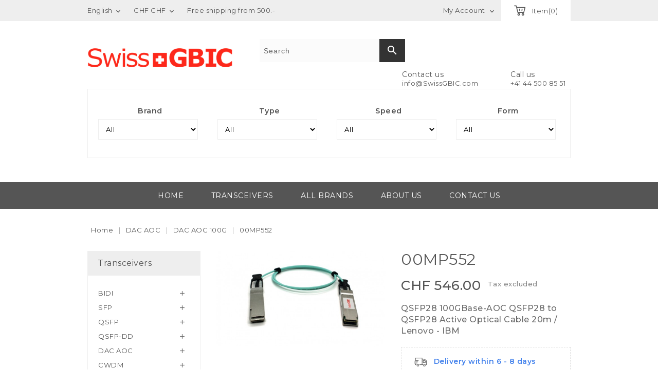

--- FILE ---
content_type: text/html; charset=utf-8
request_url: https://www.swissgbic.com/en/dac-100g/1834-lenovo-00mp552
body_size: 27550
content:
<!doctype html>
<html lang="en">

  <head>
    
      
<meta charset="utf-8">


<meta http-equiv="x-ua-compatible" content="ie=edge">



  <link rel="canonical" href="https://www.swissgbic.com/en/dac-aoc-100g/1834-lenovo-00mp552">

  <title>00MP552</title>
<script data-keepinline="true">var ajaxGetProductUrl='//www.swissgbic.com/en/module/cdc_googletagmanager/async';var ajaxShippingEvent=1;var ajaxPaymentEvent=1;dataLayer=window.dataLayer||[];let cdcDatalayer={"pageCategory":"product","event":"view_item","ecommerce":{"currency":"CHF","items":[{"item_name":"00MP552","item_id":"1834","price":"590.23","price_tax_exc":"546","item_brand":"Lenovo","item_category":"DAC AOC","item_category2":"DAC AOC 100G","quantity":1}],"value":"590.23"},"userLogged":0,"userId":"guest_815940","google_tag_params":{"ecomm_pagetype":"product","ecomm_prodid":"1834","ecomm_totalvalue":590.23,"ecomm_category":"DAC AOC 100G","ecomm_totalvalue_tax_exc":546}};dataLayer.push(cdcDatalayer);(function(w,d,s,l,i){w[l]=w[l]||[];w[l].push({'gtm.start':new Date().getTime(),event:'gtm.js'});var f=d.getElementsByTagName(s)[0],j=d.createElement(s),dl=l!='dataLayer'?'&l='+l:'';j.async=true;j.src='https://www.googletagmanager.com/gtm.js?id='+i+dl;f.parentNode.insertBefore(j,f);})(window,document,'script','dataLayer','G-75SXXVQKR5');dataLayer.push({'event':'datalayer_ready'});</script>
  <meta name="description" content="QSFP28 100GBase-AOC QSFP28 to QSFP28 Active Optical Cable 20m / Lenovo - IBM">
  <meta name="keywords" content="">
    


<meta name="viewport" content="width=device-width, initial-scale=1">



<link rel="icon" type="image/vnd.microsoft.icon" href="/img/favicon.ico?1649086964">
<link rel="shortcut icon" type="image/x-icon" href="/img/favicon.ico?1649086964">
	 
	 




<link href="https://fonts.googleapis.com/css?family=Montserrat:300,400,500,600" rel="stylesheet">


    <link rel="stylesheet" href="https://www.swissgbic.com/themes,_orchard,_assets,_css,_theme.css+modules,_blockreassurance,_views,_css,_front.css+modules,_pssitemap,_views,_css,_hind.css+modules,_pssitemap,_views,_css,_mavenPro.css+modules,_pssitemap,_views,_css,_notoSerif.css+modules,_pssitemap,_views,_css,_bitter.css+modules,_paypal,_views,_css,_paypal_fo.css+modules,_savvysearch,_views,_css,_savvysearch.css+modules,_savvysearch,_views,_css,_ssa_icons-1-7.css+modules,_savvysearch,_views,_css,_ssa_autocomplete.css+modules,_opartdevis,_views,_css,_opartdevis_1.css+modules,_qrcodefacturesuisse,_,_views,_css,_front.css+js,_jquery,_ui,_themes,_base,_minified,_jquery-ui.min.css+js,_jquery,_ui,_themes,_base,_minified,_jquery.ui.theme.min.css+js,_jquery,_plugins,_autocomplete,_jquery.autocomplete.css+modules,_tc_imageslider,_views,_css,_flexslider.css+themes,_orchard,_assets,_css,_font-awesome.css+js,_jquery,_ui,_themes,_base,_jquery.ui.core.css.pagespeed.cc.aVFNg-IXJL.css" type="text/css" media="all"/>
  
  
  
  
  
  
  
  
  
  
  
  
  
  
  
  
  
  <link rel="stylesheet" href="https://www.swissgbic.com/modules,_pm_advancedsearch4,_views,_css,_pm_advancedsearch4-17.css+modules,_pm_advancedsearch4,_views,_css,_pm_advancedsearch4_dynamic.css+modules,_pm_advancedsearch4,_views,_css,_selectize,_selectize.css+themes,_orchard,_assets,_css,_custom.css.pagespeed.cc.RczD082ib2.css" type="text/css" media="all"/>
  
  
  




  

  <script type="text/javascript">var ASPath="\/modules\/pm_advancedsearch4\/";var ASSearchUrl="https:\/\/www.swissgbic.com\/en\/module\/pm_advancedsearch4\/advancedsearch4";var as4_orderBySalesAsc="Sales: Lower first";var as4_orderBySalesDesc="Sales: Highest first";var blocksearch_type="top";var elementRecaptcha="<div class=\"recaptcha-text-center\" style=\"text-align: center\"><div class=\"g-recaptcha\" style=\"display: inline-block !important\" data-sitekey=\"6LflYNoUAAAAAEWfhBhsbvA_0PCc2m72eLTXjIth\" data-theme=\"light\" data-size=\"normal\" data-callback=\"callbackRecaptcha\"><\/div><\/div>";var isPsVersion17=true;var order_button_content="Create a quotation";var prestashop={"cart":{"products":[],"totals":{"total":{"type":"total","label":"Total","amount":0,"value":"CHF 0.00"},"total_including_tax":{"type":"total","label":"Total (tax incl.)","amount":0,"value":"CHF 0.00"},"total_excluding_tax":{"type":"total","label":"Total (tax excl.)","amount":0,"value":"CHF 0.00"}},"subtotals":{"products":{"type":"products","label":"Subtotal","amount":0,"value":"CHF 0.00"},"discounts":null,"shipping":{"type":"shipping","label":"Shipping","amount":0,"value":"Free"},"tax":null},"products_count":0,"summary_string":"0 items","vouchers":{"allowed":1,"added":[]},"discounts":[],"minimalPurchase":0,"minimalPurchaseRequired":""},"currency":{"name":"Swiss Franc","iso_code":"CHF","iso_code_num":"756","sign":"CHF "},"customer":{"lastname":null,"firstname":null,"email":null,"birthday":null,"newsletter":null,"newsletter_date_add":null,"optin":null,"website":null,"company":null,"siret":null,"ape":null,"is_logged":false,"gender":{"type":null,"name":null},"addresses":[]},"language":{"name":"English (English)","iso_code":"en","locale":"en-US","language_code":"en-us","is_rtl":"0","date_format_lite":"d\/m\/Y","date_format_full":"d\/m\/Y H:i:s","id":4},"page":{"title":"","canonical":null,"meta":{"title":"00MP552","description":"QSFP28 100GBase-AOC QSFP28 to QSFP28 Active Optical Cable 20m \/ Lenovo - IBM","keywords":"","robots":"index"},"page_name":"product","body_classes":{"lang-en":true,"lang-rtl":false,"country-CH":true,"currency-CHF":true,"layout-left-column":true,"page-product":true,"tax-display-enabled":true,"product-id-1834":true,"product-00MP552":true,"product-id-category-1504":true,"product-id-manufacturer-71":true,"product-id-supplier-0":true,"product-available-for-order":true},"admin_notifications":[]},"shop":{"name":"SwissGBIC","logo":"\/img\/swissgbic-logo-1561710638.jpg","stores_icon":"\/img\/logo_stores.png","favicon":"\/img\/favicon.ico"},"urls":{"base_url":"https:\/\/www.swissgbic.com\/","current_url":"https:\/\/www.swissgbic.com\/en\/dac-100g\/1834-lenovo-00mp552","shop_domain_url":"https:\/\/www.swissgbic.com","img_ps_url":"https:\/\/www.swissgbic.com\/img\/","img_cat_url":"https:\/\/www.swissgbic.com\/img\/c\/","img_lang_url":"https:\/\/www.swissgbic.com\/img\/l\/","img_prod_url":"https:\/\/www.swissgbic.com\/img\/p\/","img_manu_url":"https:\/\/www.swissgbic.com\/img\/m\/","img_sup_url":"https:\/\/www.swissgbic.com\/img\/su\/","img_ship_url":"https:\/\/www.swissgbic.com\/img\/s\/","img_store_url":"https:\/\/www.swissgbic.com\/img\/st\/","img_col_url":"https:\/\/www.swissgbic.com\/img\/co\/","img_url":"https:\/\/www.swissgbic.com\/themes\/orchard\/assets\/img\/","css_url":"https:\/\/www.swissgbic.com\/themes\/orchard\/assets\/css\/","js_url":"https:\/\/www.swissgbic.com\/themes\/orchard\/assets\/js\/","pic_url":"https:\/\/www.swissgbic.com\/upload\/","pages":{"address":"https:\/\/www.swissgbic.com\/en\/adresse","addresses":"https:\/\/www.swissgbic.com\/en\/adresses","authentication":"https:\/\/www.swissgbic.com\/en\/authentification","cart":"https:\/\/www.swissgbic.com\/en\/panier","category":"https:\/\/www.swissgbic.com\/en\/index.php?controller=category","cms":"https:\/\/www.swissgbic.com\/en\/index.php?controller=cms","contact":"https:\/\/www.swissgbic.com\/en\/contact-us","discount":"https:\/\/www.swissgbic.com\/en\/vouchers","guest_tracking":"https:\/\/www.swissgbic.com\/en\/suivi-commande-invite","history":"https:\/\/www.swissgbic.com\/en\/order-history","identity":"https:\/\/www.swissgbic.com\/en\/identity","index":"https:\/\/www.swissgbic.com\/en\/","my_account":"https:\/\/www.swissgbic.com\/en\/my-account","order_confirmation":"https:\/\/www.swissgbic.com\/en\/confirmation-commande","order_detail":"https:\/\/www.swissgbic.com\/en\/index.php?controller=order-detail","order_follow":"https:\/\/www.swissgbic.com\/en\/details-de-la-commande","order":"https:\/\/www.swissgbic.com\/en\/commande","order_return":"https:\/\/www.swissgbic.com\/en\/index.php?controller=order-return","order_slip":"https:\/\/www.swissgbic.com\/en\/avoirs","pagenotfound":"https:\/\/www.swissgbic.com\/en\/index.php?controller=pagenotfound","password":"https:\/\/www.swissgbic.com\/en\/forgot-password","pdf_invoice":"https:\/\/www.swissgbic.com\/en\/index.php?controller=pdf-invoice","pdf_order_return":"https:\/\/www.swissgbic.com\/en\/index.php?controller=pdf-order-return","pdf_order_slip":"https:\/\/www.swissgbic.com\/en\/index.php?controller=pdf-order-slip","prices_drop":"https:\/\/www.swissgbic.com\/en\/index.php?controller=prices-drop","product":"https:\/\/www.swissgbic.com\/en\/index.php?controller=product","search":"https:\/\/www.swissgbic.com\/en\/search","sitemap":"https:\/\/www.swissgbic.com\/en\/index.php?controller=sitemap","stores":"https:\/\/www.swissgbic.com\/en\/magasins","supplier":"https:\/\/www.swissgbic.com\/en\/fournisseurs","register":"https:\/\/www.swissgbic.com\/en\/authentification?create_account=1","order_login":"https:\/\/www.swissgbic.com\/en\/commande?login=1"},"alternative_langs":{"fr":"https:\/\/www.swissgbic.com\/fr\/dac-aoc-100g\/1834-lenovo-00mp552","de":"https:\/\/www.swissgbic.com\/de\/dac-aoc-100g\/1834-lenovo-00mp552","it":"https:\/\/www.swissgbic.com\/it\/dac-aoc-100g\/1834-lenovo-00mp552","en-us":"https:\/\/www.swissgbic.com\/en\/dac-aoc-100g\/1834-lenovo-00mp552"},"theme_assets":"\/themes\/orchard\/assets\/","actions":{"logout":"https:\/\/www.swissgbic.com\/en\/?mylogout="},"no_picture_image":{"bySize":{"cart_default":{"url":"https:\/\/www.swissgbic.com\/img\/p\/en-default-cart_default.jpg","width":77,"height":44},"small_default":{"url":"https:\/\/www.swissgbic.com\/img\/p\/en-default-small_default.jpg","width":77,"height":44},"medium_default":{"url":"https:\/\/www.swissgbic.com\/img\/p\/en-default-medium_default.jpg","width":215,"height":121},"home_default":{"url":"https:\/\/www.swissgbic.com\/img\/p\/en-default-home_default.jpg","width":215,"height":121},"large_default":{"url":"https:\/\/www.swissgbic.com\/img\/p\/en-default-large_default.jpg","width":600,"height":338}},"small":{"url":"https:\/\/www.swissgbic.com\/img\/p\/en-default-cart_default.jpg","width":77,"height":44},"medium":{"url":"https:\/\/www.swissgbic.com\/img\/p\/en-default-medium_default.jpg","width":215,"height":121},"large":{"url":"https:\/\/www.swissgbic.com\/img\/p\/en-default-large_default.jpg","width":600,"height":338},"legend":""}},"configuration":{"display_taxes_label":true,"is_catalog":false,"show_prices":true,"opt_in":{"partner":false},"quantity_discount":{"type":"price","label":"Price"},"voucher_enabled":1,"return_enabled":0},"field_required":[],"breadcrumb":{"links":[{"title":"Home","url":"https:\/\/www.swissgbic.com\/en\/"},{"title":"DAC AOC","url":"https:\/\/www.swissgbic.com\/en\/1515-dac-aoc"},{"title":"DAC AOC 100G","url":"https:\/\/www.swissgbic.com\/en\/1504-dac-aoc-100g"},{"title":"00MP552","url":"https:\/\/www.swissgbic.com\/en\/dac-aoc-100g\/1834-lenovo-00mp552"}],"count":4},"link":{"protocol_link":"https:\/\/","protocol_content":"https:\/\/"},"time":1769572715,"static_token":"9aefb7119f7b5a9feef55a1ad0ea7311","token":"d3fa73dd8c76418503ec7ba27d940cd8"};var psemailsubscription_subscription="https:\/\/www.swissgbic.com\/en\/module\/ps_emailsubscription\/subscription";var psr_icon_color="#F19D76";var recaptchaContactForm="1";var recaptchaDataSiteKey="6LflYNoUAAAAAEWfhBhsbvA_0PCc2m72eLTXjIth";var recaptchaLoginForm="0";var recaptchaRegistrationForm="1";var recaptchaType="1";var search_url="https:\/\/www.swissgbic.com\/en\/search";var ssa_autocomplete_url="https:\/\/www.swissgbic.com\/en\/module\/savvysearch\/autocomplete";var ssa_currency_blank=1;var ssa_currency_format="\u00a4#,##0.00";var ssa_currency_sign="CHF ";var ssa_minchars=2;</script>



      <style>.ssa-menu{border-color:#d6d4d4!important}.ssa-menu .ssa-autocomplete-header,.ssa-menu .ssa-notfound{background-color:#c8c8c8!important;color:#fff!important}.ssa-menu .ssa-autocomplete-groupcat,.ssa-menu .ssa-autocomplete-groupcat a{background-color:#e9e9e9!important;color:#555454!important}.ssa-menu .ssa-autocomplete-total{background-color:#e9e9e9!important}.ssa-menu .ssa-total-found span{background-color:#484848!important;color:#fff!important}.ssa-menu .ssa-total-found a:hover span,.ssa-menu .ssa-total-found a:focus span,.ssa-menu .ssa-total-found a:active span{background-color:#3b3b3b!important;color:#fff!important}.ssa-menu .ui-menu-item{background-color:#fff!important}.ssa-menu .ui-state-hover,.ssa-menu .ui-widget-content .ui-state-hover,.ssa-menu .ui-widget-header .ui-state-hover,.ssa-menu .ui-state-focus,.ssa-menu .ui-widget-content .ui-state-focus,.ssa-menu .ui-widget-header .ui-state-focus,.ssa-menu .ui-menu-item:hover,.ssa-menu .ui-menu-item:active,.ssa-menu .ui-menu-item.ssa-active-item{background-color:#eee!important}.ssa-menu .ui-menu-item a,.ssa-menu .ui-menu-item a.ui-state-focus,.ssa-menu .ui-menu-item a.ui-state-active{color:#515151!important}.ssa-menu .ui-menu-item a:hover,.ssa-menu .ui-menu-item a:active,.ssa-menu .ui-menu-item a.ui-state-focus:hover,.ssa-menu .ui-menu-item a.ui-state-focus:active,.ssa-menu .ui-menu-item a.ui-state-active:hover,.ssa-menu .ui-menu-item a.ui-state-active:active{color:#000!important}.ssa-autocomplete-product{color:#777!important}.ssa-content .ssa-name{color:#515151!important}.ssa-menu .ui-menu-item .ssa-content .ssa-product-categories a{color:#777!important}.ssa-menu .ui-menu-item .ssa-content .ssa-product-categories a:hover,.ssa-menu .ui-menu-item .ssa-content .ssa-product-categories a:active{color:#515151!important}.ssa-menu .ui-menu-item .ssa-content .ssa-new-price{color:#333!important}.ssa-menu .ui-menu-item .ssa-content .ssa-old-price{color:#a9a9a9!important}.ssa-menu .ui-menu-item .ssa-content .ssa-reduce-percent-price{color:#fff!important;background-color:#f32f39!important}.ssa-menu .ui-menu-item .ssa-content .ssa-add-cart{color:#333!important;background-color:#d6d4d4!important}.ssa-menu .ui-menu-item .ssa-content .ssa-add-cart:hover,.ssa-menu .ui-menu-item .ssa-content .ssa-add-cart:active{color:#515151!important;background-color:#d6d4d4!important}</style><script type="text/javascript">var ssa_autocomplete_template="<# var prop = item['prop'] || {}; #><# if (item.bid==='word') { #><# if (item.type==='header') { #><#= item.label #><# if ('total' in prop) { #><span> (<#= prop.total #>)<\/span><# } #><# } #><# if (item.type==='item') { #><a class='ssa-item-highlight' <# if (item.link) { #>href=\"<#= item.link #>\"<# } #>><#= item.label #><\/a><# } #><# if (item.type==='total') { #><# if ('total' in prop) { #><div class='ssa-total-found'><# if (item.link) { #><a href=\"<#= item.link #>\"><# } #><span><#= item.label #> <#= prop.total #><\/span><# if (item.link) { #><\/a><# } #><\/div><# } #><# } #><# } #><# if (item.bid==='cms') { #><# if (item.type==='header') { #><#= item.label #><# if ('total' in prop) { #><span> (<#= prop.total #>)<\/span><# } #><# } #><# if (item.type==='item') { #><a class='ssa-item-highlight' <# if (item.link) { #>href=\"<#= item.link #>\"<# } #>><#= item.label #><\/a><# } #><# if (item.type==='total') { #><# if ('total' in prop) { #><div class='ssa-total-found'><# if (item.link) { #><a href=\"<#= item.link #>\"><# } #><span><#= item.label #> <#= prop.total #><\/span><# if (item.link) { #><\/a><# } #><\/div><# } #><# } #><# } #><#  if (item.bid==='namemf') { #><# if (item.type==='header') { #><#= item.label #><# if ('total' in prop) { #><span> (<#= prop.total #>)<\/span><# } #><# } #><# if (item.type==='item') { #><a class='ssa-item-highlight' <# if (item.link) { #>href=\"<#= item.link #>\"<# } #> ><#= item.label #><\/a>    <# if (prop.label_nmf)  { #><# if (prop.link_nmf)  { #><a href=\"<#= prop.link_nmf #>\"> (<#= prop.label_nmf #>)<\/a><# } else { #><span > (<#= prop.label_nmf #>)<\/span><# } #><# } #><# } #><# if (item.type==='total') { #><# if ('total' in prop) { #><div class='ssa-total-found'><# if (item.link) { #><a href=\"<#= item.link #>\"><# } #><span><#= item.label #> <#= prop.total #><\/span><# if (item.link) { #><\/a><# } #><\/div><# } #><# } #><# } #><#  if (item.bid==='mfr') { #><# if (item.type==='header') { #><#= item.label #><# if ('total' in prop) { #><span> (<#= prop.total #>)<\/span><# } #><# } #><# if (item.type==='item') { #><a class='ssa-item-highlight' <# if (item.link) { #>href=\"<#= item.link #>\"<# } #> ><#= item.label #> <# if (item.prod_qty)  { #> (<#= item.prod_qty #>) <# } #><\/a><# if (prop.label_mfr)  { #><# if (prop.link_mfr)  { #><a href=\"<#= prop.link_mfr #>\"> (<#= prop.label_mfr #>)<\/a><# } else { #><span > (<#= prop.label_mfr #>)<\/span><# } #><# } #><# } #><# if (item.type==='total') { #><# if ('total' in prop) { #><div class='ssa-total-found'><# if (item.link) { #><a href=\"<#= item.link #>\"><# } #><span><#= item.label #> <#= prop.total #><\/span><# if (item.link) { #><\/a><# } #><\/div><# } #><# } #><# } #><#  if (item.bid==='namecat') { #><# if (item.type==='header') { #><#= item.label #><# if ('total' in prop) { #><span> (<#= prop.total #>)<\/span><# } #><# } #><# if (item.type==='item') { #><# if (prop.cat_full)  { #><# for (var i=0; i<prop.cat_full.length; i++) { #><# if (prop.cat_full[i].link_pcat)  { #><a class='ssa-item-highlight' href=\"<#= prop.cat_full[i].link_pcat #>\"> <#= prop.cat_full[i].label_pcat #><# if (prop.cat_full.length > (i+1)) { #> \/ <# } #><\/a><# } else { #><span class='ssa-item-highlight'> <#= prop.cat_full[i].label_pcat #><# if (prop.cat_full.length > (i+1)) { #> \/ <# } #><\/span><# } #><# } #><# } else { #><a class='ssa-item-highlight' <# if (item.link) { #>href=\"<#= item.link #>\"<# } #> ><#= item.label #><\/a><# if (prop.label_mcat)  { #><# if (prop.link_mcat)  { #><a href=\"<#= prop.link_mcat #>\"> (<#= prop.label_mcat #>)<\/a><# } else { #><span > (<#= prop.label_mcat #>)<\/span><# } #><# } #><# } #><# } #><# if (item.type==='total') { #><# if ('total' in prop) { #><div class='ssa-total-found'><# if (item.link) { #><a href=\"<#= item.link #>\"><# } #><span><#= item.label #> <#= prop.total #><\/span><# if (item.link) { #><\/a><# } #><\/div><# } #><# } #><# } #><#  if (item.bid==='cat') { #><# if (item.type==='header') { #><#= item.label #><# if ('total' in prop) { #><span> (<#= prop.total #>)<\/span><# } #><# } #><# if (item.type==='item') { #><a class='ssa-item-highlight' <# if (item.link) { #>href=\"<#= item.link #>\"<# } #> ><#= item.label #><\/a><# if (prop.label_mcat)  { #><# if (prop.link_mcat)  { #><a href=\"<#= prop.link_mcat #>\"> (<#= prop.label_mcat #>)<\/a><# } else { #><span > (<#= prop.label_mcat #>)<\/span><# } #><# } #><# } #><# if (item.type==='total') { #><# if ('total' in prop) { #><div class='ssa-total-found'><# if (item.link) { #><a href=\"<#= item.link #>\"><# } #><span><#= item.label #> <#= prop.total #><\/span><# if (item.link) { #><\/a><# } #><\/div><# } #><# } #><# } #><# if (item.bid==='prodsimp') { #><# if (item.type==='header') { #><#= item.label #><# if ('total' in prop) { #><span> (<#= prop.total #>)<\/span><# } #><# } #><# if (item.type==='item') { #><a class='ssa-item-highlight' <# if (item.link) { #>href=\"<#= item.link #>\"<# } #> ><#= item.label #><\/a><# if (prop.label_cat)  { #><# if (prop.link_cat)  { #><a href=\"<#= prop.link_cat #>\"> (<#= prop.label_cat #>)<\/a><# } else { #><span> (<#= prop.label_cat #>)<\/span><# } #><# } #><# } #><# if (item.type==='total') { #><# if ('total' in prop) { #><div class='ssa-total-found'><# if (item.link) { #><a href=\"<#= item.link #>\"><# } #><span><#= item.label #> <#= prop.total #><\/span><# if (item.link) { #><\/a><# } #><\/div><# } #><# } #><# } #><# if (item.bid==='prod') { #><# if (item.type==='groupcat') { #><a class='ssa-item-highlight' <# if (item.link) { #>href=\"<#= item.link #>\"<# } #> ><#= item.label #><# if (prop.label_mcat) { #><span class='ssa-item-button' <# if (prop.link_mcat) { #>data-link=\"<#= prop.link_mcat #>\"<# } #>> (<#= prop.label_mcat #>)<\/span><# } #><\/a><# } #><# if (item.type==='header') { #><#= item.label #><# if ('total' in prop) { #><span> (<#= prop.total #>)<\/span><# } #><# } #><# if (item.type==='item') { #><# if (item.link) { #><a class='ssa-autocomplete-product-link' href=\"<#= item.link #>\"><\/a><div class='ssa-autocomplete-product' href=\"<#= item.link #>\"><div class='ssa-table'><div class='ssa-table-row'><# if (prop.image_link) { #><div class='ssa-image ssa-table-cell'><div><img src=\"<#= prop.image_link #>\" \/><\/div><\/div><# } #><div class='ssa-content ssa-table-cell'><# if ('rating' in prop) { #><div class='ssa-rating clearfix'><# for (var i=0; i<5; i++) { #><# if (prop.rating <= i) { #><div class='star'><\/div><# } else { #><div class='star star_on'><\/div><# } #><# } #><\/div><# } #><# if (prop.title) { #><div class='ssa-name'><#= prop.title #><\/div><# } #><# if (prop.label_cat) { #><div class='ssa-product-categories'><a <# if (prop.link_cat) { #>href=\"<#= prop.link_cat #>\"<# } #> ><#= prop.label_cat #><\/a><# if (prop.label_mcat)  { #><# if (prop.link_mcat)  { #><a href=\"<#= prop.link_mcat #>\"> (<#= prop.label_mcat #>)<\/a><# } else { #><span > (<#= prop.label_mcat #>)<\/span><# } #><# } #><\/div><# } #><#  if (prop.desc) { #><div class='ssa-description'><#= prop.desc #><\/div><# } #><#  if ( window.ssa_has_addcart && !prop.hide_add_cart ) { #><#  if ( prop.cart_qty ) { #><div class='ssa-add-cart ssa-item-button' title=\"Add to cart\" data-id_product=\"<#= prop.id_product #>\" data-minimal_quantity=\"<#= prop.cart_min_qty #>\"><i class='icon-shopping-cart'><\/i><i class='material-icons shopping-cart'>shopping_cart<\/i><\/div><# } else { #><div class='ssa-cart-out-of-stock unvisible'><span>Out of stock<\/span><\/div><# } #><# } #><#  if (prop.price) { #><#  var new_price = prop.price;var old_price = prop.old_price || new_price;var reduction = parseInt(prop.reduction, 10) || 0;var has_reduction=(reduction > 0 && new_price < old_price );var formatted_reduction = !has_reduction ? '' : reduction +'%';#><div class='ssa-price-block'><div class='ssa-new-price'><#= new_price #><\/div><#  if (has_reduction) { #><div class='ssa-old-price'><#= old_price #><\/div><div class='ssa-reduce-percent-price'><#= formatted_reduction #><\/div><# } #><\/div><# } #><div class='ssa-qty-block'><#  if ( 'qty' in prop ) { #><div class='ssa-qty'>Qty: <#= prop.qty #><\/div><# } #><#  if ( 'min_qty' in prop ) { #><div class='ssa-min-qty'>Min qty: <#= prop.min_qty #><\/div><# } #><\/div><\/div><\/div><\/div><\/div><# } #><# } #><# if (item.type==='total') { #><# if ('total' in prop) { #><div class='ssa-total-found'><# if (item.link) { #><a href=\"<#= item.link #>\"><# } #><span><#= item.label #> <#= prop.total #><\/span><# if (item.link) { #><\/a><# } #><\/div><# } #><# } #><# } #><# if (item.bid === 'notfound') { #><# if (item.type==='item') { #><# if (item.link) { #><div class='ssa-notfound'><a href=\"<#= item.link #>\"><span><#= item.label #><\/span><\/a><\/div><# } else { #><a><span><#= item.label #><\/span><\/a><# } #><# } #><# } #>";</script>  <script async src="https://www.googletagmanager.com/gtag/js?id=G-75SXXVQKR5"></script>
  <script>window.dataLayer=window.dataLayer||[];function gtag(){dataLayer.push(arguments);}gtag('js',new Date());gtag('config','G-75SXXVQKR5',{'debug_mode':false});</script>

 			<link rel="alternate" hreflang="fr" href="https://www.swissgbic.com/fr/dac-aoc-100g/1834-lenovo-00mp552"/>
			<link rel="alternate" hreflang="de" href="https://www.swissgbic.com/de/dac-aoc-100g/1834-lenovo-00mp552"/>
			<link rel="alternate" hreflang="it" href="https://www.swissgbic.com/it/dac-aoc-100g/1834-lenovo-00mp552"/>
			<link rel="alternate" hreflang="en-us" href="https://www.swissgbic.com/en/dac-aoc-100g/1834-lenovo-00mp552"/>
	




    
  <meta property="og:type" content="product">
  <meta property="og:url" content="https://www.swissgbic.com/en/dac-100g/1834-lenovo-00mp552">
  <meta property="og:title" content="00MP552">
  <meta property="og:site_name" content="SwissGBIC">
  <meta property="og:description" content="QSFP28 100GBase-AOC QSFP28 to QSFP28 Active Optical Cable 20m / Lenovo - IBM">
  <meta property="og:image" content="https://www.swissgbic.com/3190-large_default/00mp552.jpg">
  <meta property="product:pretax_price:amount" content="546">
  <meta property="product:pretax_price:currency" content="CHF">
  <meta property="product:price:amount" content="546">
  <meta property="product:price:currency" content="CHF">
  

	  
	 
  </head>

  <body id="product" class="lang-en country-ch currency-chf layout-left-column page-product tax-display-enabled product-id-1834 product-00mp552 product-id-category-1504 product-id-manufacturer-71 product-id-supplier-0 product-available-for-order">

    
    
<noscript><iframe src="https://www.googletagmanager.com/ns.html?id=G-75SXXVQKR5" height="0" width="0" style="display:none;visibility:hidden"></iframe></noscript>


    

    <main>
      
              

      <header id="header">
        
          	 

	 

  <div class="header-banner">
    
  </div>



<nav class="header-nav">
	<div class="container">
      <div class="nav-inner">  
		<div class="hidden-md-down">
			<div class="left-nav">
				<div id="_desktop_language_selector">
  <div class="language-selector-wrapper">
    
    <div class="language-selector dropdown js-dropdown">
      <span class="expand-more hidden-md-down" data-toggle="dropdown">English</span>
      <a data-target="#" data-toggle="dropdown" aria-haspopup="true" aria-expanded="false" class="hidden-md-down">
        <i class="material-icons expand-more">&#xE5CF;</i>		
      </a>
      <ul class="dropdown-menu hidden-md-down">
                  <li>
            <a href="https://www.swissgbic.com/fr/dac-aoc-100g/1834-lenovo-00mp552" class="dropdown-item">Français</a>
          </li>
                  <li>
            <a href="https://www.swissgbic.com/de/dac-aoc-100g/1834-lenovo-00mp552" class="dropdown-item">Deutsch</a>
          </li>
                  <li>
            <a href="https://www.swissgbic.com/it/dac-aoc-100g/1834-lenovo-00mp552" class="dropdown-item">Italiano</a>
          </li>
                  <li class="current">
            <a href="https://www.swissgbic.com/en/dac-aoc-100g/1834-lenovo-00mp552" class="dropdown-item">English</a>
          </li>
              </ul>
      <select class="link hidden-lg-up">
                  <option value="https://www.swissgbic.com/fr/dac-aoc-100g/1834-lenovo-00mp552">Français</option>
                  <option value="https://www.swissgbic.com/de/dac-aoc-100g/1834-lenovo-00mp552">Deutsch</option>
                  <option value="https://www.swissgbic.com/it/dac-aoc-100g/1834-lenovo-00mp552">Italiano</option>
                  <option value="https://www.swissgbic.com/en/dac-aoc-100g/1834-lenovo-00mp552" selected="selected">English</option>
              </select>
    </div>
  </div>
</div>
<div id="_desktop_currency_selector">
  <div class="currency-selector dropdown js-dropdown">
    
    <span class="expand-more _gray-darker hidden-md-down" data-toggle="dropdown">CHF CHF </span>
    <a data-target="#" data-toggle="dropdown" aria-haspopup="true" aria-expanded="false" class="hidden-md-down">
      <i class="material-icons expand-more">&#xE5CF;</i>
    </a>
    <ul class="dropdown-menu hidden-md-down">
              <li class="current">
          <a title="Swiss Franc" rel="nofollow" href="https://www.swissgbic.com/en/dac-aoc-100g/1834-lenovo-00mp552?SubmitCurrency=1&amp;id_currency=1" class="dropdown-item">CHF CHF </a>
        </li>
              <li>
          <a title="Euro" rel="nofollow" href="https://www.swissgbic.com/en/dac-aoc-100g/1834-lenovo-00mp552?SubmitCurrency=1&amp;id_currency=2" class="dropdown-item">EUR €</a>
        </li>
          </ul>
    <select class="link hidden-lg-up">
              <option value="https://www.swissgbic.com/en/dac-aoc-100g/1834-lenovo-00mp552?SubmitCurrency=1&amp;id_currency=1" selected="selected">CHF CHF </option>
              <option value="https://www.swissgbic.com/en/dac-aoc-100g/1834-lenovo-00mp552?SubmitCurrency=1&amp;id_currency=2">EUR €</option>
          </select>
  </div>
</div><div id="tcblocktopcms">
	<div class="tic-blocktopcms"><span class="tic-customtext">Free shipping from 500.-</span></div>
</div>

			</div>
			
			<div class="right-nav">
				<div id="_desktop_cart">
  <div class="blockcart cart-preview inactive" data-refresh-url="//www.swissgbic.com/en/module/ps_shoppingcart/ajax">
    <div class="header blockcart-header dropdown js-dropdown">
		 
			<a rel="nofollow" href="//www.swissgbic.com/en/panier?action=show" class="cart-icon" data-toggle="dropdown" aria-haspopup="true" aria-expanded="false"> 							
				
				<span class="cart-products-count">
									Item(0)
								</span>	
				<span class="cart-item-count">				
					<span class="cart-item">0</span>			
				</span>				
			</a>
		 
		
	      </div>
  </div>
</div>
<div id="_desktop_user_info">
  <div class="tm_userinfotitle"><i class="fa fa-user-o hidden-lg-up"></i><span class="user-info-icon">My Account</span><i class="material-icons expand-more hidden-md-down">&#xE5CF;</i></div>
  <div class="user-info">
          <a href="https://www.swissgbic.com/en/my-account" title="Log in to your customer account" rel="nofollow">
        <i class="material-icons">&#xE899;</i>
        <span class="sign-in">Sign in</span>
      </a>
      </div>
</div>


			</div>
		</div>
		
		<div class="hidden-lg-up text-xs-center mobile">
			<div class="float-xs-left" id="menu-icon">
				<i class="material-icons menu-open">&#xE5D2;</i>
				<i class="material-icons menu-close">&#xE5CD;</i>			  
			</div>
			<div class="float-xs-right" id="_mobile_cart"></div>
			<div class="float-xs-right" id="_mobile_user_info"></div>
			<div class="top-logo" id="_mobile_logo"></div>
			<div class="clearfix"></div>
		</div>
      </div>
	</div>
</nav>



	<div class="header-top">
		<div class="container">		
			
			<div class="header_logo hidden-md-down" id="_desktop_logo">
				
								
				<a href="https://www.swissgbic.com/en/">
								
				<img class="logo img-responsive" src="https://www.swissgbic.com/xlogo,403x.png.pagespeed.ic.v-jfqeNAYJ.webp" alt="SwissGBIC" style="max-width: 320px; min-width:120px; width: 100%; height: auto; margin-top: 2px;">  
				</a>
			</div>
			
<div class='ssa-searchblock ssa-searchblock-top col-sm-4 clearfix'>
    <form method="get" action="https://www.swissgbic.com/en/search">
        <input type="hidden" name="controller" value="search"/>
        <input type="hidden" name="orderby" value="position"/>
        <input type="hidden" name="orderway" value="desc"/>

        
        <div class="ssa-nav-right">
            <button type="submit" name="ssa_submit" class='btn btn-default button-search ssa-button-search'><span class='material-icons search'>search</span></button>
        </div>
        <div class="ssa-nav-fill">
            <div class="ssa-nav-search-field">
                <input type="text" class='ssa-search-query ssa-search-query-input form-control' name="search_query" value="" placeholder="Search"/>
            </div>
        </div>
    </form>
</div>
 
<div id="tcblocktopcontact" class="hidden-md-down">
<div class="tc-block-top-contact class=" hidden-md-down"">
	<ul style="margin:0px;list-style:none;padding-left:0px;color:#6a6a6a;font-family:Montserrat, sans-serif;font-size:13px;letter-spacing:.5px;"><li class="tc-contact-item" style="float:left;margin:0px 10px 0px 0px;">
<div class="contact-icon-block" style="float:left;margin:9px 10px 0px;"><span class="contact-icon mail" style="background-image:url(https://thementic.com/prestashop/PRS01/PRS0100017/themes/orchard/assets/img/themeimage/tc-contact-sprite.png);float:left;font-size:16px;color:#1a1a1a;height:33px;width:33px;background-position:0 1px"> </span></div>
<div class="contact-details" style="float:left;"><span class="contact-title" style="font-size:14px;color:#555555;margin-top:5px;">Contact us</span><span class="contact-number" style="color:#999999;margin-top:-5px;"><a href="mailto:info@swissgbic.com">info@SwissGBIC.com</a></span></div>
</li>
<li class="tc-contact-item" style="float:left;margin:0px 10px 0px 0px;">
<div class="contact-icon-block" style="float:left;margin:9px 10px 0px;"><span class="contact-icon mobile" style="background-image:url(https://thementic.com/prestashop/PRS01/PRS0100017/themes/orchard/assets/img/themeimage/tc-contact-sprite.png);float:left;font-size:16px;color:#1a1a1a;height:33px;width:33px;background-position:0 -166px"> </span></div>
<div class="contact-details" style="float:left;"><span class="contact-title" style="font-size:14px;color:#555555;margin-top:5px;">Call us</span><span class="contact-number" style="color:#999999;margin-top:-5px;"><a href="tel:0041445008551">+41 44 500 85 51</a></span></div>
</li>
</ul>
</div>
</div>
								<div id="PM_ASBlockOutput_1" class="PM_ASBlockOutput PM_ASBlockOutputHorizontal " data-id-search="1">
	<div id="PM_ASBlock_1" class="card">
		<div class="card-header hidden-sm-up">
			<span class="PM_ASearchTitle">Filters <small class="PM_ASBlockNbProductValue">(4205 products)</small></span>
		</div>
		<div class="card-block">
				<a style="display: none" href="#" class="PM_ASResetSearch">Clear filters</a>
		<form action="https://www.swissgbic.com/en/module/pm_advancedsearch4/advancedsearch4" method="GET" id="PM_ASForm_1" class="PM_ASForm">
			<div class="PM_ASCriterionsGroupList row">
																<div id="PM_ASCriterionsGroup_1_4" class="PM_ASCriterionsGroup PM_ASCriterionsGroupManufacturer col-xs-12 col-sm-3">
						<div id="PM_ASCriterionsOutput_1_4" class="PM_ASCriterionsOutput">
<div id="PM_ASCriterions_1_4" class="PM_ASCriterions PM_ASCriterionsToggleHover">
<p class="PM_ASCriterionsGroupTitle h4" id="PM_ASCriterionsGroupTitle_1_4" rel="4">
		<span class="PM_ASCriterionsGroupName">
		Brand
	</span>
</p>

<div class="PM_ASCriterionsGroupOuter">

			<div class="PM_ASCriterionStepEnable">
					<select data-id-criterion-group="4" name="as4c[4][]" id="PM_ASCriterionGroupSelect_1_4" class="PM_ASCriterionGroupSelect form-control">
							<option value="">All</option>
																												<option value="46">Alcatel-Lucent Nokia (321)</option>
																									<option value="47">Allied Telesis (59)</option>
																									<option value="48">Arista (145)</option>
																									<option value="49">Avaya (87)</option>
																									<option value="200">Broadcom (32)</option>
																									<option value="50">Brocade (146)</option>
																									<option value="51">Cisco (302)</option>
																									<option value="52">D-Link (57)</option>
																									<option value="53">DELL (250)</option>
																									<option value="54">Edge-corE (114)</option>
																									<option value="55">Extreme (232)</option>
																									<option value="56">Finisar (250)</option>
																									<option value="57">Fortinet (61)</option>
																									<option value="58">H3C (198)</option>
																									<option value="202">Hickvision (6)</option>
																									<option value="204">Hirschmann (57)</option>
																									<option value="59">HPE (190)</option>
																									<option value="60">Huawei (121)</option>
																									<option value="61">Intel (53)</option>
																									<option value="1748">ISON (22)</option>
																									<option value="62">Juniper (269)</option>
																									<option value="63">Lenovo (241)</option>
																									<option value="1733">LG-Ericsson (91)</option>
																									<option value="64">Linksys (4)</option>
																									<option value="196">Mellanox (251)</option>
																									<option value="65">Meraki (25)</option>
																									<option value="206">MikroTik (25)</option>
																									<option value="66">Moxa (40)</option>
																									<option value="67">NetGear (28)</option>
																									<option value="68">Palo Alto (38)</option>
																									<option value="208">QNAP (5)</option>
																									<option value="210">Siemens (22)</option>
																									<option value="212">SonicWall (14)</option>
																									<option value="214">Sophos (8)</option>
																									<option value="69">SwissGBIC (368)</option>
																									<option value="216">TP-Link (13)</option>
																									<option value="70">Ubiquiti (30)</option>
																									<option value="71">ZyXEL (30)</option>
						</select>
				</div>
		</div>
</div>
</div>
				</div>
																							<div id="PM_ASCriterionsGroup_1_11" class="PM_ASCriterionsGroup PM_ASCriterionsGroupFeature col-xs-12 col-sm-3">
						<div id="PM_ASCriterionsOutput_1_11" class="PM_ASCriterionsOutput">
<div id="PM_ASCriterions_1_11" class="PM_ASCriterions PM_ASCriterionsToggleHover">
<p class="PM_ASCriterionsGroupTitle h4" id="PM_ASCriterionsGroupTitle_1_11" rel="11">
		<span class="PM_ASCriterionsGroupName">
		Type
	</span>
</p>

<div class="PM_ASCriterionsGroupOuter">

			<div class="PM_ASCriterionStepEnable">
					<select data-id-criterion-group="11" name="as4c[11][]" id="PM_ASCriterionGroupSelect_1_11" class="PM_ASCriterionGroupSelect form-control">
							<option value="">All</option>
																												<option value="124">MultiMode (700)</option>
																									<option value="1753">Passive (716)</option>
																									<option value="125">SingleMode (1750)</option>
																									<option value="123">RJ45 (149)</option>
																									<option value="128">Active (724)</option>
																									<option value="149">OS2 (93)</option>
																									<option value="160">OM3 (15)</option>
																									<option value="153">OM4 (38)</option>
																									<option value="1729">OM5 (5)</option>
																									<option value="126">Converter (15)</option>
						</select>
				</div>
		</div>
</div>
</div>
				</div>
																							<div id="PM_ASCriterionsGroup_1_12" class="PM_ASCriterionsGroup PM_ASCriterionsGroupFeature col-xs-12 col-sm-3">
						<div id="PM_ASCriterionsOutput_1_12" class="PM_ASCriterionsOutput">
<div id="PM_ASCriterions_1_12" class="PM_ASCriterions PM_ASCriterionsToggleHover">
<p class="PM_ASCriterionsGroupTitle h4" id="PM_ASCriterionsGroupTitle_1_12" rel="12">
		<span class="PM_ASCriterionsGroupName">
		Speed
	</span>
</p>

<div class="PM_ASCriterionsGroupOuter">

			<div class="PM_ASCriterionStepEnable">
					<select data-id-criterion-group="12" name="as4c[12][]" id="PM_ASCriterionGroupSelect_1_12" class="PM_ASCriterionGroupSelect form-control">
							<option value="">All</option>
																												<option value="130">100Mb (199)</option>
																									<option value="131">1Gb (722)</option>
																									<option value="132">10Gb (1165)</option>
																									<option value="133">25Gb (358)</option>
																									<option value="134">40Gb (610)</option>
																									<option value="135">100Gb (661)</option>
																									<option value="1689">2x100Gb (10)</option>
																									<option value="1731">200Gb (70)</option>
																									<option value="1690">400Gb (140)</option>
																									<option value="137">4Gb (15)</option>
																									<option value="138">8Gb (32)</option>
																									<option value="161">16Gb (35)</option>
																									<option value="143">32Gb (16)</option>
																									<option value="1730">128Gb (9)</option>
						</select>
				</div>
		</div>
</div>
</div>
				</div>
																							<div id="PM_ASCriterionsGroup_1_10" class="PM_ASCriterionsGroup PM_ASCriterionsGroupFeature col-xs-12 col-sm-3">
						<div id="PM_ASCriterionsOutput_1_10" class="PM_ASCriterionsOutput">
<div id="PM_ASCriterions_1_10" class="PM_ASCriterions PM_ASCriterionsToggleHover">
<p class="PM_ASCriterionsGroupTitle h4" id="PM_ASCriterionsGroupTitle_1_10" rel="10">
		<span class="PM_ASCriterionsGroupName">
		Form
	</span>
</p>

<div class="PM_ASCriterionsGroupOuter">

			<div class="PM_ASCriterionStepEnable">
					<select data-id-criterion-group="10" name="as4c[10][]" id="PM_ASCriterionGroupSelect_1_10" class="PM_ASCriterionGroupSelect form-control">
							<option value="">All</option>
																												<option value="115">AOC (535)</option>
																									<option value="1726">AOC Breakout (111)</option>
																									<option value="112">BIDI (503)</option>
																									<option value="114">DAC (619)</option>
																									<option value="1727">DAC Breakout (175)</option>
																									<option value="157">MediaConverter (3)</option>
																									<option value="150">Patchcord (146)</option>
																									<option value="1749">Patchcord Breakout (5)</option>
																									<option value="113">QSFP (533)</option>
																									<option value="1688">QSFP-DD (73)</option>
																									<option value="111">SFP (1364)</option>
																									<option value="120">X2 (2)</option>
																									<option value="121">XENPAK (20)</option>
																									<option value="122">XFP (116)</option>
						</select>
				</div>
		</div>
</div>
</div>
				</div>
																																				</div>
									
				<input type="hidden" name="reset_group" value=""/>
		
		<input type="hidden" name="id_search" value="1"/>
										<input type="hidden" name="orderby" disabled="disabled"/>
		<input type="hidden" name="n" disabled="disabled"/>
		
				</form>
				</div>
	</div>
</div>
						
		
			<div id="mobile_top_menu_wrapper" class="row hidden-lg-up" style="display:none;">
				<div class="js-top-menu mobile" id="_mobile_top_menu"></div>
					<div class="js-top-menu-bottom">				
						<div id="_mobile_tc_categorycmsblock"></div>		
						<div id="_mobile_currency_selector"></div>
						<div id="_mobile_language_selector"></div>
						<div id="_mobile_contact_link"></div>
					</div>
				</div>
			</div>
		</div>	

<div class="nav-bar">
  <div class="container">
  	

<div class="menu tc-top-menu col-lg-11 col-md-7 js-top-menu position-static hidden-md-down" id="_desktop_top_menu">	
    	
          <ul class="top-menu" id="top-menu" data-depth="0">
                    <li class="link" id="lnk-home">
                          <a class="dropdown-item" href="https://www.swissgbic.com/en/" data-depth="0">
                                Home
              </a>
                          </li>
                    <li class="category" id="category-2">
                          <a class="dropdown-item" href="https://www.swissgbic.com/en/" data-depth="0">
                                                                      <span class="float-xs-right hidden-lg-up">
                    <span data-target="#top_sub_menu_72181" data-toggle="collapse" class="navbar-toggler collapse-icons">
                      <i class="material-icons add">&#xE145;</i>
                  	  <i class="material-icons remove">&#xE15B;</i>
                    </span>
                  </span>
                                Transceivers
              </a>
                            <div class="popover sub-menu js-sub-menu collapse" id="top_sub_menu_72181">
                
          <ul class="top-menu" data-depth="1">
                    <li class="category" id="category-4">
                          <a class="dropdown-item dropdown-submenu" href="https://www.swissgbic.com/en/4-bidi" data-depth="1">
                                                                      <span class="float-xs-right hidden-lg-up">
                    <span data-target="#top_sub_menu_94028" data-toggle="collapse" class="navbar-toggler collapse-icons">
                      <i class="material-icons add">&#xE145;</i>
                  	  <i class="material-icons remove">&#xE15B;</i>
                    </span>
                  </span>
                                BIDI
              </a>
                            <div class="collapse" id="top_sub_menu_94028">
                
          <ul class="top-menu" data-depth="2">
                    <li class="category" id="category-27">
                          <a class="dropdown-item" href="https://www.swissgbic.com/en/27-bidi-fe" data-depth="2">
                                BIDI FE
              </a>
                          </li>
                    <li class="category" id="category-29">
                          <a class="dropdown-item" href="https://www.swissgbic.com/en/29-bidi-1g" data-depth="2">
                                BIDI 1G
              </a>
                          </li>
                    <li class="category" id="category-32">
                          <a class="dropdown-item" href="https://www.swissgbic.com/en/32-bidi-10g" data-depth="2">
                                BIDI 10G
              </a>
                          </li>
                    <li class="category" id="category-35">
                          <a class="dropdown-item" href="https://www.swissgbic.com/en/35-bidi-25g" data-depth="2">
                                BIDI 25G
              </a>
                          </li>
                    <li class="category" id="category-36">
                          <a class="dropdown-item" href="https://www.swissgbic.com/en/36-bidi-40g" data-depth="2">
                                BIDI 40G
              </a>
                          </li>
                    <li class="category" id="category-37">
                          <a class="dropdown-item" href="https://www.swissgbic.com/en/37-bidi-100g" data-depth="2">
                                BIDI 100G
              </a>
                          </li>
              </ul>
    
				<div class="menu-banners">				  
				  				  
				</div>
              </div>
                          </li>
                    <li class="category" id="category-3">
                          <a class="dropdown-item dropdown-submenu" href="https://www.swissgbic.com/en/3-sfp" data-depth="1">
                                                                      <span class="float-xs-right hidden-lg-up">
                    <span data-target="#top_sub_menu_33195" data-toggle="collapse" class="navbar-toggler collapse-icons">
                      <i class="material-icons add">&#xE145;</i>
                  	  <i class="material-icons remove">&#xE15B;</i>
                    </span>
                  </span>
                                SFP
              </a>
                            <div class="collapse" id="top_sub_menu_33195">
                
          <ul class="top-menu" data-depth="2">
                    <li class="category" id="category-26">
                          <a class="dropdown-item" href="https://www.swissgbic.com/en/26-sfp-fe" data-depth="2">
                                SFP FE
              </a>
                          </li>
                    <li class="category" id="category-28">
                          <a class="dropdown-item" href="https://www.swissgbic.com/en/28-sfp-1g" data-depth="2">
                                SFP 1G
              </a>
                          </li>
                    <li class="category" id="category-5">
                          <a class="dropdown-item" href="https://www.swissgbic.com/en/5-sfp-10g" data-depth="2">
                                SFP 10G
              </a>
                          </li>
                    <li class="category" id="category-6">
                          <a class="dropdown-item" href="https://www.swissgbic.com/en/6-sfp-25g" data-depth="2">
                                SFP 25G
              </a>
                          </li>
              </ul>
    
				<div class="menu-banners">				  
				  				  
				</div>
              </div>
                          </li>
                    <li class="category" id="category-1513">
                          <a class="dropdown-item dropdown-submenu" href="https://www.swissgbic.com/en/1513-qsfp" data-depth="1">
                                                                      <span class="float-xs-right hidden-lg-up">
                    <span data-target="#top_sub_menu_42669" data-toggle="collapse" class="navbar-toggler collapse-icons">
                      <i class="material-icons add">&#xE145;</i>
                  	  <i class="material-icons remove">&#xE15B;</i>
                    </span>
                  </span>
                                QSFP
              </a>
                            <div class="collapse" id="top_sub_menu_42669">
                
          <ul class="top-menu" data-depth="2">
                    <li class="category" id="category-19">
                          <a class="dropdown-item" href="https://www.swissgbic.com/en/19-qsfp-40g" data-depth="2">
                                QSFP 40G
              </a>
                          </li>
                    <li class="category" id="category-8">
                          <a class="dropdown-item" href="https://www.swissgbic.com/en/8-qsfp-100g" data-depth="2">
                                QSFP 100G
              </a>
                          </li>
                    <li class="category" id="category-1507">
                          <a class="dropdown-item" href="https://www.swissgbic.com/en/1507-qsfp-200g" data-depth="2">
                                QSFP 200G
              </a>
                          </li>
              </ul>
    
				<div class="menu-banners">				  
				  				  
				</div>
              </div>
                          </li>
                    <li class="category" id="category-1514">
                          <a class="dropdown-item dropdown-submenu" href="https://www.swissgbic.com/en/1514-qsfp-dd" data-depth="1">
                                                                      <span class="float-xs-right hidden-lg-up">
                    <span data-target="#top_sub_menu_68441" data-toggle="collapse" class="navbar-toggler collapse-icons">
                      <i class="material-icons add">&#xE145;</i>
                  	  <i class="material-icons remove">&#xE15B;</i>
                    </span>
                  </span>
                                QSFP-DD
              </a>
                            <div class="collapse" id="top_sub_menu_68441">
                
          <ul class="top-menu" data-depth="2">
                    <li class="category" id="category-38">
                          <a class="dropdown-item" href="https://www.swissgbic.com/en/38-qsfp-dd-200g" data-depth="2">
                                QSFP-DD 200G
              </a>
                          </li>
                    <li class="category" id="category-39">
                          <a class="dropdown-item" href="https://www.swissgbic.com/en/39-qsfp-dd-400g" data-depth="2">
                                QSFP-DD 400G
              </a>
                          </li>
              </ul>
    
				<div class="menu-banners">				  
				  				  
				</div>
              </div>
                          </li>
                    <li class="category" id="category-1515">
                          <a class="dropdown-item dropdown-submenu" href="https://www.swissgbic.com/en/1515-dac-aoc" data-depth="1">
                                                                      <span class="float-xs-right hidden-lg-up">
                    <span data-target="#top_sub_menu_28402" data-toggle="collapse" class="navbar-toggler collapse-icons">
                      <i class="material-icons add">&#xE145;</i>
                  	  <i class="material-icons remove">&#xE15B;</i>
                    </span>
                  </span>
                                DAC AOC
              </a>
                            <div class="collapse" id="top_sub_menu_28402">
                
          <ul class="top-menu" data-depth="2">
                    <li class="category" id="category-1501">
                          <a class="dropdown-item" href="https://www.swissgbic.com/en/1501-dac-aoc-10g" data-depth="2">
                                DAC AOC 10G
              </a>
                          </li>
                    <li class="category" id="category-1502">
                          <a class="dropdown-item" href="https://www.swissgbic.com/en/1502-dac-aoc-25g" data-depth="2">
                                DAC AOC 25G
              </a>
                          </li>
                    <li class="category" id="category-1503">
                          <a class="dropdown-item" href="https://www.swissgbic.com/en/1503-dac-aoc-40g" data-depth="2">
                                DAC AOC 40G
              </a>
                          </li>
                    <li class="category" id="category-1504">
                          <a class="dropdown-item" href="https://www.swissgbic.com/en/1504-dac-aoc-100g" data-depth="2">
                                DAC AOC 100G
              </a>
                          </li>
                    <li class="category" id="category-1508">
                          <a class="dropdown-item" href="https://www.swissgbic.com/en/1508-dac-aoc-200g" data-depth="2">
                                DAC AOC 200G
              </a>
                          </li>
                    <li class="category" id="category-1505">
                          <a class="dropdown-item" href="https://www.swissgbic.com/en/1505-dac-aoc-400g" data-depth="2">
                                DAC AOC 400G
              </a>
                          </li>
              </ul>
    
				<div class="menu-banners">				  
				  				  
				</div>
              </div>
                          </li>
                    <li class="category" id="category-9">
                          <a class="dropdown-item dropdown-submenu" href="https://www.swissgbic.com/en/9-cwdm" data-depth="1">
                                                                      <span class="float-xs-right hidden-lg-up">
                    <span data-target="#top_sub_menu_25528" data-toggle="collapse" class="navbar-toggler collapse-icons">
                      <i class="material-icons add">&#xE145;</i>
                  	  <i class="material-icons remove">&#xE15B;</i>
                    </span>
                  </span>
                                CWDM
              </a>
                            <div class="collapse" id="top_sub_menu_25528">
                
          <ul class="top-menu" data-depth="2">
                    <li class="category" id="category-30">
                          <a class="dropdown-item" href="https://www.swissgbic.com/en/30-cwdm-1g" data-depth="2">
                                CWDM 1G
              </a>
                          </li>
                    <li class="category" id="category-33">
                          <a class="dropdown-item" href="https://www.swissgbic.com/en/33-cwdm-10g" data-depth="2">
                                CWDM 10G
              </a>
                          </li>
                    <li class="category" id="category-1510">
                          <a class="dropdown-item" href="https://www.swissgbic.com/en/1510-cwdm-25g" data-depth="2">
                                CWDM 25G
              </a>
                          </li>
              </ul>
    
				<div class="menu-banners">				  
				  				  
				</div>
              </div>
                          </li>
                    <li class="category" id="category-10">
                          <a class="dropdown-item dropdown-submenu" href="https://www.swissgbic.com/en/10-dwdm" data-depth="1">
                                                                      <span class="float-xs-right hidden-lg-up">
                    <span data-target="#top_sub_menu_68034" data-toggle="collapse" class="navbar-toggler collapse-icons">
                      <i class="material-icons add">&#xE145;</i>
                  	  <i class="material-icons remove">&#xE15B;</i>
                    </span>
                  </span>
                                DWDM
              </a>
                            <div class="collapse" id="top_sub_menu_68034">
                
          <ul class="top-menu" data-depth="2">
                    <li class="category" id="category-31">
                          <a class="dropdown-item" href="https://www.swissgbic.com/en/31-dwdm-1g" data-depth="2">
                                DWDM 1G
              </a>
                          </li>
                    <li class="category" id="category-34">
                          <a class="dropdown-item" href="https://www.swissgbic.com/en/34-dwdm-10g" data-depth="2">
                                DWDM 10G
              </a>
                          </li>
                    <li class="category" id="category-1509">
                          <a class="dropdown-item" href="https://www.swissgbic.com/en/1509-dwdm-100g" data-depth="2">
                                DWDM 100G
              </a>
                          </li>
              </ul>
    
				<div class="menu-banners">				  
				  				  
				</div>
              </div>
                          </li>
                    <li class="category" id="category-23">
                          <a class="dropdown-item dropdown-submenu" href="https://www.swissgbic.com/en/23-fibre-channel" data-depth="1">
                                Fibre Channel
              </a>
                          </li>
                    <li class="category" id="category-15">
                          <a class="dropdown-item dropdown-submenu" href="https://www.swissgbic.com/en/15-x2" data-depth="1">
                                X2
              </a>
                          </li>
                    <li class="category" id="category-16">
                          <a class="dropdown-item dropdown-submenu" href="https://www.swissgbic.com/en/16-xfp" data-depth="1">
                                XFP
              </a>
                          </li>
                    <li class="category" id="category-17">
                          <a class="dropdown-item dropdown-submenu" href="https://www.swissgbic.com/en/17-xenpak" data-depth="1">
                                XENPAK
              </a>
                          </li>
                    <li class="category" id="category-18">
                          <a class="dropdown-item dropdown-submenu" href="https://www.swissgbic.com/en/18-patchcord" data-depth="1">
                                PatchCord
              </a>
                          </li>
                    <li class="category" id="category-1506">
                          <a class="dropdown-item dropdown-submenu" href="https://www.swissgbic.com/en/1506-converter" data-depth="1">
                                Converter
              </a>
                          </li>
              </ul>
    
				<div class="menu-banners">				  
				  				  
				</div>
              </div>
                          </li>
                    <li class="manufacturers" id="manufacturers">
                          <a class="dropdown-item" href="https://www.swissgbic.com/en/manufacturers" data-depth="0">
                                                                      <span class="float-xs-right hidden-lg-up">
                    <span data-target="#top_sub_menu_7038" data-toggle="collapse" class="navbar-toggler collapse-icons">
                      <i class="material-icons add">&#xE145;</i>
                  	  <i class="material-icons remove">&#xE15B;</i>
                    </span>
                  </span>
                                All brands
              </a>
                            <div class="popover sub-menu js-sub-menu collapse" id="top_sub_menu_7038">
                
          <ul class="top-menu" data-depth="1">
                    <li class="manufacturer" id="manufacturer-56">
                          <a class="dropdown-item dropdown-submenu" href="https://www.swissgbic.com/en/brand/56-alcatel-lucent-nokia" data-depth="1">
                                Alcatel-Lucent Nokia
              </a>
                          </li>
                    <li class="manufacturer" id="manufacturer-52">
                          <a class="dropdown-item dropdown-submenu" href="https://www.swissgbic.com/en/brand/52-allied-telesis" data-depth="1">
                                Allied Telesis
              </a>
                          </li>
                    <li class="manufacturer" id="manufacturer-67">
                          <a class="dropdown-item dropdown-submenu" href="https://www.swissgbic.com/en/brand/67-arista" data-depth="1">
                                Arista
              </a>
                          </li>
                    <li class="manufacturer" id="manufacturer-69">
                          <a class="dropdown-item dropdown-submenu" href="https://www.swissgbic.com/en/brand/69-avaya" data-depth="1">
                                Avaya
              </a>
                          </li>
                    <li class="manufacturer" id="manufacturer-75">
                          <a class="dropdown-item dropdown-submenu" href="https://www.swissgbic.com/en/brand/75-broadcom" data-depth="1">
                                Broadcom
              </a>
                          </li>
                    <li class="manufacturer" id="manufacturer-58">
                          <a class="dropdown-item dropdown-submenu" href="https://www.swissgbic.com/en/brand/58-brocade" data-depth="1">
                                Brocade
              </a>
                          </li>
                    <li class="manufacturer" id="manufacturer-54">
                          <a class="dropdown-item dropdown-submenu" href="https://www.swissgbic.com/en/brand/54-cisco" data-depth="1">
                                Cisco
              </a>
                          </li>
                    <li class="manufacturer" id="manufacturer-57">
                          <a class="dropdown-item dropdown-submenu" href="https://www.swissgbic.com/en/brand/57-d-link" data-depth="1">
                                D-Link
              </a>
                          </li>
                    <li class="manufacturer" id="manufacturer-25">
                          <a class="dropdown-item dropdown-submenu" href="https://www.swissgbic.com/en/brand/25-dell" data-depth="1">
                                DELL
              </a>
                          </li>
                    <li class="manufacturer" id="manufacturer-61">
                          <a class="dropdown-item dropdown-submenu" href="https://www.swissgbic.com/en/brand/61-edge-core" data-depth="1">
                                Edge-corE
              </a>
                          </li>
                    <li class="manufacturer" id="manufacturer-13">
                          <a class="dropdown-item dropdown-submenu" href="https://www.swissgbic.com/en/brand/13-extreme" data-depth="1">
                                Extreme
              </a>
                          </li>
                    <li class="manufacturer" id="manufacturer-53">
                          <a class="dropdown-item dropdown-submenu" href="https://www.swissgbic.com/en/brand/53-finisar" data-depth="1">
                                Finisar
              </a>
                          </li>
                    <li class="manufacturer" id="manufacturer-60">
                          <a class="dropdown-item dropdown-submenu" href="https://www.swissgbic.com/en/brand/60-fortinet" data-depth="1">
                                Fortinet
              </a>
                          </li>
                    <li class="manufacturer" id="manufacturer-10">
                          <a class="dropdown-item dropdown-submenu" href="https://www.swissgbic.com/en/brand/10-h3c" data-depth="1">
                                H3C
              </a>
                          </li>
                    <li class="manufacturer" id="manufacturer-76">
                          <a class="dropdown-item dropdown-submenu" href="https://www.swissgbic.com/en/brand/76-hickvision" data-depth="1">
                                Hickvision
              </a>
                          </li>
                    <li class="manufacturer" id="manufacturer-77">
                          <a class="dropdown-item dropdown-submenu" href="https://www.swissgbic.com/en/brand/77-hirschmann" data-depth="1">
                                Hirschmann
              </a>
                          </li>
                    <li class="manufacturer" id="manufacturer-65">
                          <a class="dropdown-item dropdown-submenu" href="https://www.swissgbic.com/en/brand/65-hpe" data-depth="1">
                                HPE
              </a>
                          </li>
                    <li class="manufacturer" id="manufacturer-11">
                          <a class="dropdown-item dropdown-submenu" href="https://www.swissgbic.com/en/brand/11-huawei" data-depth="1">
                                Huawei
              </a>
                          </li>
                    <li class="manufacturer" id="manufacturer-23">
                          <a class="dropdown-item dropdown-submenu" href="https://www.swissgbic.com/en/brand/23-intel" data-depth="1">
                                Intel
              </a>
                          </li>
                    <li class="manufacturer" id="manufacturer-85">
                          <a class="dropdown-item dropdown-submenu" href="https://www.swissgbic.com/en/brand/85-ison" data-depth="1">
                                ISON
              </a>
                          </li>
                    <li class="manufacturer" id="manufacturer-20">
                          <a class="dropdown-item dropdown-submenu" href="https://www.swissgbic.com/en/brand/20-juniper" data-depth="1">
                                Juniper
              </a>
                          </li>
                    <li class="manufacturer" id="manufacturer-71">
                          <a class="dropdown-item dropdown-submenu" href="https://www.swissgbic.com/en/brand/71-lenovo" data-depth="1">
                                Lenovo
              </a>
                          </li>
                    <li class="manufacturer" id="manufacturer-84">
                          <a class="dropdown-item dropdown-submenu" href="https://www.swissgbic.com/en/brand/84-lg-ericsson" data-depth="1">
                                LG-Ericsson
              </a>
                          </li>
                    <li class="manufacturer" id="manufacturer-47">
                          <a class="dropdown-item dropdown-submenu" href="https://www.swissgbic.com/en/brand/47-linksys" data-depth="1">
                                Linksys
              </a>
                          </li>
                    <li class="manufacturer" id="manufacturer-73">
                          <a class="dropdown-item dropdown-submenu" href="https://www.swissgbic.com/en/brand/73-mellanox" data-depth="1">
                                Mellanox
              </a>
                          </li>
                    <li class="manufacturer" id="manufacturer-63">
                          <a class="dropdown-item dropdown-submenu" href="https://www.swissgbic.com/en/brand/63-meraki" data-depth="1">
                                Meraki
              </a>
                          </li>
                    <li class="manufacturer" id="manufacturer-78">
                          <a class="dropdown-item dropdown-submenu" href="https://www.swissgbic.com/en/brand/78-mikrotik" data-depth="1">
                                MikroTik
              </a>
                          </li>
                    <li class="manufacturer" id="manufacturer-64">
                          <a class="dropdown-item dropdown-submenu" href="https://www.swissgbic.com/en/brand/64-moxa" data-depth="1">
                                Moxa
              </a>
                          </li>
                    <li class="manufacturer" id="manufacturer-50">
                          <a class="dropdown-item dropdown-submenu" href="https://www.swissgbic.com/en/brand/50-netgear" data-depth="1">
                                NetGear
              </a>
                          </li>
                    <li class="manufacturer" id="manufacturer-62">
                          <a class="dropdown-item dropdown-submenu" href="https://www.swissgbic.com/en/brand/62-palo-alto" data-depth="1">
                                Palo Alto
              </a>
                          </li>
                    <li class="manufacturer" id="manufacturer-79">
                          <a class="dropdown-item dropdown-submenu" href="https://www.swissgbic.com/en/brand/79-qnap" data-depth="1">
                                QNAP
              </a>
                          </li>
                    <li class="manufacturer" id="manufacturer-80">
                          <a class="dropdown-item dropdown-submenu" href="https://www.swissgbic.com/en/brand/80-siemens" data-depth="1">
                                Siemens
              </a>
                          </li>
                    <li class="manufacturer" id="manufacturer-81">
                          <a class="dropdown-item dropdown-submenu" href="https://www.swissgbic.com/en/brand/81-sonicwall" data-depth="1">
                                SonicWall
              </a>
                          </li>
                    <li class="manufacturer" id="manufacturer-82">
                          <a class="dropdown-item dropdown-submenu" href="https://www.swissgbic.com/en/brand/82-sophos" data-depth="1">
                                Sophos
              </a>
                          </li>
                    <li class="manufacturer" id="manufacturer-70">
                          <a class="dropdown-item dropdown-submenu" href="https://www.swissgbic.com/en/brand/70-swissgbic" data-depth="1">
                                SwissGBIC
              </a>
                          </li>
                    <li class="manufacturer" id="manufacturer-83">
                          <a class="dropdown-item dropdown-submenu" href="https://www.swissgbic.com/en/brand/83-tp-link" data-depth="1">
                                TP-Link
              </a>
                          </li>
                    <li class="manufacturer" id="manufacturer-68">
                          <a class="dropdown-item dropdown-submenu" href="https://www.swissgbic.com/en/brand/68-ubiquiti" data-depth="1">
                                Ubiquiti
              </a>
                          </li>
                    <li class="manufacturer" id="manufacturer-48">
                          <a class="dropdown-item dropdown-submenu" href="https://www.swissgbic.com/en/brand/48-zyxel" data-depth="1">
                                ZyXEL
              </a>
                          </li>
              </ul>
    
				<div class="menu-banners">				  
				  				  
				</div>
              </div>
                          </li>
                    <li class="cms-page" id="cms-page-4">
                          <a class="dropdown-item" href="https://www.swissgbic.com/en/content/4-about-us" data-depth="0">
                                About us
              </a>
                          </li>
                    <li class="link" id="lnk-contact-us">
                          <a class="dropdown-item" href="https://www.swissgbic.com/en/contact-us" data-depth="0">
                                Contact us
              </a>
                          </li>
              </ul>
    			
    <div class="clearfix"></div>	
</div>

  </div>
</div>        
      </header>

      
        
<aside id="notifications">
  <div class="container">
    
    
    
      </div>
</aside>
      
      
	 
		<div class="container">	
	   
		<nav data-depth="4" class="breadcrumb hidden-sm-down">
  <ol itemscope itemtype="http://schema.org/BreadcrumbList">
          
      <li itemprop="itemListElement" itemscope itemtype="http://schema.org/ListItem">
        <a itemprop="item" href="https://www.swissgbic.com/en/">
          <span itemprop="name">Home</span>
        </a>
        <meta itemprop="position" content="1">
      </li>
      
          
      <li itemprop="itemListElement" itemscope itemtype="http://schema.org/ListItem">
        <a itemprop="item" href="https://www.swissgbic.com/en/1515-dac-aoc">
          <span itemprop="name">DAC AOC</span>
        </a>
        <meta itemprop="position" content="2">
      </li>
      
          
      <li itemprop="itemListElement" itemscope itemtype="http://schema.org/ListItem">
        <a itemprop="item" href="https://www.swissgbic.com/en/1504-dac-aoc-100g">
          <span itemprop="name">DAC AOC 100G</span>
        </a>
        <meta itemprop="position" content="3">
      </li>
      
          
      <li itemprop="itemListElement" itemscope itemtype="http://schema.org/ListItem">
        <a itemprop="item" href="https://www.swissgbic.com/en/dac-aoc-100g/1834-lenovo-00mp552">
          <span itemprop="name">00MP552</span>
        </a>
        <meta itemprop="position" content="4">
      </li>
      
      </ol>
</nav>
	  				
	  <section id="wrapper">        			 
          <div id="columns_inner">
		  
            <div id="left-column" class="col-xs-12 col-sm-4 col-md-3">
                              

<div class="block-categories block">
   <h4 class="block_title hidden-md-down">
   		<a href="https://www.swissgbic.com/en/2-transceivers">Transceivers</a>
   </h4>
   <h4 class="block_title hidden-lg-up" data-target="#block_categories_toggle" data-toggle="collapse">
		<a href="https://www.swissgbic.com/en/2-transceivers">Transceivers</a>
		<span class="float-xs-right">
		  <span class="navbar-toggler collapse-icons">
			<i class="material-icons add">&#xE313;</i>
			<i class="material-icons remove">&#xE316;</i>
		  </span>
		</span>
	</h4>
   <div id="block_categories_toggle" class="block_content collapse">
	   <ul class="category-top-menu">
		<li>
  <ul class="category-sub-menu"><li data-depth="0"><a href="https://www.swissgbic.com/en/4-bidi">BIDI</a><div class="navbar-toggler collapse-icons" data-toggle="collapse" data-target="#exCollapsingNavbar4"><i class="material-icons add">&#xE145;</i><i class="material-icons remove">&#xE15B;</i></div><div class="collapse" id="exCollapsingNavbar4">
  <ul class="category-sub-menu"><li data-depth="1"><a class="category-sub-link" href="https://www.swissgbic.com/en/27-bidi-fe">BIDI FE</a></li><li data-depth="1"><a class="category-sub-link" href="https://www.swissgbic.com/en/29-bidi-1g">BIDI 1G</a></li><li data-depth="1"><a class="category-sub-link" href="https://www.swissgbic.com/en/32-bidi-10g">BIDI 10G</a></li><li data-depth="1"><a class="category-sub-link" href="https://www.swissgbic.com/en/35-bidi-25g">BIDI 25G</a></li><li data-depth="1"><a class="category-sub-link" href="https://www.swissgbic.com/en/36-bidi-40g">BIDI 40G</a></li><li data-depth="1"><a class="category-sub-link" href="https://www.swissgbic.com/en/37-bidi-100g">BIDI 100G</a></li></ul></div></li><li data-depth="0"><a href="https://www.swissgbic.com/en/3-sfp">SFP</a><div class="navbar-toggler collapse-icons" data-toggle="collapse" data-target="#exCollapsingNavbar3"><i class="material-icons add">&#xE145;</i><i class="material-icons remove">&#xE15B;</i></div><div class="collapse" id="exCollapsingNavbar3">
  <ul class="category-sub-menu"><li data-depth="1"><a class="category-sub-link" href="https://www.swissgbic.com/en/26-sfp-fe">SFP FE</a></li><li data-depth="1"><a class="category-sub-link" href="https://www.swissgbic.com/en/28-sfp-1g">SFP 1G</a></li><li data-depth="1"><a class="category-sub-link" href="https://www.swissgbic.com/en/5-sfp-10g">SFP 10G</a></li><li data-depth="1"><a class="category-sub-link" href="https://www.swissgbic.com/en/6-sfp-25g">SFP 25G</a></li></ul></div></li><li data-depth="0"><a href="https://www.swissgbic.com/en/1513-qsfp">QSFP</a><div class="navbar-toggler collapse-icons" data-toggle="collapse" data-target="#exCollapsingNavbar1513"><i class="material-icons add">&#xE145;</i><i class="material-icons remove">&#xE15B;</i></div><div class="collapse" id="exCollapsingNavbar1513">
  <ul class="category-sub-menu"><li data-depth="1"><a class="category-sub-link" href="https://www.swissgbic.com/en/19-qsfp-40g">QSFP 40G</a></li><li data-depth="1"><a class="category-sub-link" href="https://www.swissgbic.com/en/8-qsfp-100g">QSFP 100G</a></li><li data-depth="1"><a class="category-sub-link" href="https://www.swissgbic.com/en/1507-qsfp-200g">QSFP 200G</a></li></ul></div></li><li data-depth="0"><a href="https://www.swissgbic.com/en/1514-qsfp-dd">QSFP-DD</a><div class="navbar-toggler collapse-icons" data-toggle="collapse" data-target="#exCollapsingNavbar1514"><i class="material-icons add">&#xE145;</i><i class="material-icons remove">&#xE15B;</i></div><div class="collapse" id="exCollapsingNavbar1514">
  <ul class="category-sub-menu"><li data-depth="1"><a class="category-sub-link" href="https://www.swissgbic.com/en/38-qsfp-dd-200g">QSFP-DD 200G</a></li><li data-depth="1"><a class="category-sub-link" href="https://www.swissgbic.com/en/39-qsfp-dd-400g">QSFP-DD 400G</a></li></ul></div></li><li data-depth="0"><a href="https://www.swissgbic.com/en/1515-dac-aoc">DAC AOC</a><div class="navbar-toggler collapse-icons" data-toggle="collapse" data-target="#exCollapsingNavbar1515"><i class="material-icons add">&#xE145;</i><i class="material-icons remove">&#xE15B;</i></div><div class="collapse" id="exCollapsingNavbar1515">
  <ul class="category-sub-menu"><li data-depth="1"><a class="category-sub-link" href="https://www.swissgbic.com/en/1501-dac-aoc-10g">DAC AOC 10G</a></li><li data-depth="1"><a class="category-sub-link" href="https://www.swissgbic.com/en/1502-dac-aoc-25g">DAC AOC 25G</a></li><li data-depth="1"><a class="category-sub-link" href="https://www.swissgbic.com/en/1503-dac-aoc-40g">DAC AOC 40G</a></li><li data-depth="1"><a class="category-sub-link" href="https://www.swissgbic.com/en/1504-dac-aoc-100g">DAC AOC 100G</a></li><li data-depth="1"><a class="category-sub-link" href="https://www.swissgbic.com/en/1508-dac-aoc-200g">DAC AOC 200G</a></li><li data-depth="1"><a class="category-sub-link" href="https://www.swissgbic.com/en/1505-dac-aoc-400g">DAC AOC 400G</a></li></ul></div></li><li data-depth="0"><a href="https://www.swissgbic.com/en/9-cwdm">CWDM</a><div class="navbar-toggler collapse-icons" data-toggle="collapse" data-target="#exCollapsingNavbar9"><i class="material-icons add">&#xE145;</i><i class="material-icons remove">&#xE15B;</i></div><div class="collapse" id="exCollapsingNavbar9">
  <ul class="category-sub-menu"><li data-depth="1"><a class="category-sub-link" href="https://www.swissgbic.com/en/30-cwdm-1g">CWDM 1G</a></li><li data-depth="1"><a class="category-sub-link" href="https://www.swissgbic.com/en/33-cwdm-10g">CWDM 10G</a></li><li data-depth="1"><a class="category-sub-link" href="https://www.swissgbic.com/en/1510-cwdm-25g">CWDM 25G</a></li></ul></div></li><li data-depth="0"><a href="https://www.swissgbic.com/en/10-dwdm">DWDM</a><div class="navbar-toggler collapse-icons" data-toggle="collapse" data-target="#exCollapsingNavbar10"><i class="material-icons add">&#xE145;</i><i class="material-icons remove">&#xE15B;</i></div><div class="collapse" id="exCollapsingNavbar10">
  <ul class="category-sub-menu"><li data-depth="1"><a class="category-sub-link" href="https://www.swissgbic.com/en/31-dwdm-1g">DWDM 1G</a></li><li data-depth="1"><a class="category-sub-link" href="https://www.swissgbic.com/en/34-dwdm-10g">DWDM 10G</a></li><li data-depth="1"><a class="category-sub-link" href="https://www.swissgbic.com/en/1509-dwdm-100g">DWDM 100G</a></li></ul></div></li><li data-depth="0"><a href="https://www.swissgbic.com/en/23-fibre-channel">Fibre Channel</a></li><li data-depth="0"><a href="https://www.swissgbic.com/en/15-x2">X2</a></li><li data-depth="0"><a href="https://www.swissgbic.com/en/16-xfp">XFP</a></li><li data-depth="0"><a href="https://www.swissgbic.com/en/17-xenpak">XENPAK</a></li><li data-depth="0"><a href="https://www.swissgbic.com/en/18-patchcord">PatchCord</a></li><li data-depth="0"><a href="https://www.swissgbic.com/en/1506-converter">Converter</a></li></ul></li>
	  </ul>
  </div>
</div>
<div class="sidebar-bestseller block">
  <h4 class="block_title hidden-md-down">Best Sellers</h4>
  <h4 class="block_title hidden-lg-up" data-target="#block_bestseller_toggle" data-toggle="collapse">Best Sellers
    <span class="float-xs-right">
      <span class="navbar-toggler collapse-icons">
      <i class="material-icons add">&#xE313;</i>
      <i class="material-icons remove">&#xE316;</i>
      </span>
    </span>
  </h4>
  <div class="block_content collapse" id="block_bestseller_toggle"> 
  <div class="products clearfix">
        <div class="product-item">
    <div class="left-part">
      
      <a href="https://www.swissgbic.com/en/sfp-10g/798-hpe-j9150d" class="thumbnail product-thumbnail">
        <img src="[data-uri]" alt="">
      </a>
     
    </div>

<div class="right-part">
   <div class="product-description">
      
        <h1 class="h3 product-title" itemprop="name"><a href="https://www.swissgbic.com/en/sfp-10g/798-hpe-j9150d">J9150D</a></h1>
      

      
                  <div class="product-price-and-shipping">
		  <span itemprop="price" class="price">CHF 43.00</span>
            
            

            

            

            
          </div>
              
	  
        
	
  </div>

  
							<div class="product-actions">
					  <form action="https://www.swissgbic.com/en/panier" method="post" class="add-to-cart-or-refresh">
						<input type="hidden" name="token" value="9aefb7119f7b5a9feef55a1ad0ea7311">
						<input type="hidden" name="id_product" value="798" class="product_page_product_id">
						<input type="hidden" name="id_customization" value="0" class="product_customization_id">						
					</form>
				</div>
					
  </div>
  </div>
        <div class="product-item">
    <div class="left-part">
      
      <a href="https://www.swissgbic.com/en/sfp-10g/77-cisco-sfp-10g-sr" class="thumbnail product-thumbnail">
        <img src="[data-uri]" alt="">
      </a>
     
    </div>

<div class="right-part">
   <div class="product-description">
      
        <h1 class="h3 product-title" itemprop="name"><a href="https://www.swissgbic.com/en/sfp-10g/77-cisco-sfp-10g-sr">SFP-10G-SR</a></h1>
      

      
                  <div class="product-price-and-shipping">
		  <span itemprop="price" class="price">CHF 38.00</span>
            
            

            

            

            
          </div>
              
	  
        
	
  </div>

  
							<div class="product-actions">
					  <form action="https://www.swissgbic.com/en/panier" method="post" class="add-to-cart-or-refresh">
						<input type="hidden" name="token" value="9aefb7119f7b5a9feef55a1ad0ea7311">
						<input type="hidden" name="id_product" value="77" class="product_page_product_id">
						<input type="hidden" name="id_customization" value="0" class="product_customization_id">						
					</form>
				</div>
					
  </div>
  </div>
        <div class="product-item">
    <div class="left-part">
      
      <a href="https://www.swissgbic.com/en/sfp-1g/19-cisco-glc-sx-mmd" class="thumbnail product-thumbnail">
        <img src="[data-uri]" alt="">
      </a>
     
    </div>

<div class="right-part">
   <div class="product-description">
      
        <h1 class="h3 product-title" itemprop="name"><a href="https://www.swissgbic.com/en/sfp-1g/19-cisco-glc-sx-mmd">GLC-SX-MMD</a></h1>
      

      
                  <div class="product-price-and-shipping">
		  <span itemprop="price" class="price">CHF 24.00</span>
            
            

            

            

            
          </div>
              
	  
        
	
  </div>

  
							<div class="product-actions">
					  <form action="https://www.swissgbic.com/en/panier" method="post" class="add-to-cart-or-refresh">
						<input type="hidden" name="token" value="9aefb7119f7b5a9feef55a1ad0ea7311">
						<input type="hidden" name="id_product" value="19" class="product_page_product_id">
						<input type="hidden" name="id_customization" value="0" class="product_customization_id">						
					</form>
				</div>
					
  </div>
  </div>
        <div class="product-item">
    <div class="left-part">
      
      <a href="https://www.swissgbic.com/en/sfp-10g/78-cisco-sfp-10g-lr" class="thumbnail product-thumbnail">
        <img src="[data-uri]" alt="">
      </a>
     
    </div>

<div class="right-part">
   <div class="product-description">
      
        <h1 class="h3 product-title" itemprop="name"><a href="https://www.swissgbic.com/en/sfp-10g/78-cisco-sfp-10g-lr">SFP-10G-LR</a></h1>
      

      
                  <div class="product-price-and-shipping">
		  <span itemprop="price" class="price">CHF 58.00</span>
            
            

            

            

            
          </div>
              
	  
        
	
  </div>

  
							<div class="product-actions">
					  <form action="https://www.swissgbic.com/en/panier" method="post" class="add-to-cart-or-refresh">
						<input type="hidden" name="token" value="9aefb7119f7b5a9feef55a1ad0ea7311">
						<input type="hidden" name="id_product" value="78" class="product_page_product_id">
						<input type="hidden" name="id_customization" value="0" class="product_customization_id">						
					</form>
				</div>
					
  </div>
  </div>
        <div class="product-item">
    <div class="left-part">
      
      <a href="https://www.swissgbic.com/en/sfp-10g/1307-hpe-j9151e" class="thumbnail product-thumbnail">
        <img src="[data-uri]" alt="">
      </a>
     
    </div>

<div class="right-part">
   <div class="product-description">
      
        <h1 class="h3 product-title" itemprop="name"><a href="https://www.swissgbic.com/en/sfp-10g/1307-hpe-j9151e">J9151E</a></h1>
      

      
                  <div class="product-price-and-shipping">
		  <span itemprop="price" class="price">CHF 63.00</span>
            
            

            

            

            
          </div>
              
	  
        
	
  </div>

  
							<div class="product-actions">
					  <form action="https://www.swissgbic.com/en/panier" method="post" class="add-to-cart-or-refresh">
						<input type="hidden" name="token" value="9aefb7119f7b5a9feef55a1ad0ea7311">
						<input type="hidden" name="id_product" value="1307" class="product_page_product_id">
						<input type="hidden" name="id_customization" value="0" class="product_customization_id">						
					</form>
				</div>
					
  </div>
  </div>
        <div class="product-item">
    <div class="left-part">
      
      <a href="https://www.swissgbic.com/en/sfp-1g/794-hpe-j4859d" class="thumbnail product-thumbnail">
        <img src="[data-uri]" alt="">
      </a>
     
    </div>

<div class="right-part">
   <div class="product-description">
      
        <h1 class="h3 product-title" itemprop="name"><a href="https://www.swissgbic.com/en/sfp-1g/794-hpe-j4859d">J4859D</a></h1>
      

      
                  <div class="product-price-and-shipping">
		  <span itemprop="price" class="price">CHF 33.00</span>
            
            

            

            

            
          </div>
              
	  
        
	
  </div>

  
							<div class="product-actions">
					  <form action="https://www.swissgbic.com/en/panier" method="post" class="add-to-cart-or-refresh">
						<input type="hidden" name="token" value="9aefb7119f7b5a9feef55a1ad0ea7311">
						<input type="hidden" name="id_product" value="794" class="product_page_product_id">
						<input type="hidden" name="id_customization" value="0" class="product_customization_id">						
					</form>
				</div>
					
  </div>
  </div>
        <div class="product-item">
    <div class="left-part">
      
      <a href="https://www.swissgbic.com/en/sfp-1g/3658-huawei-02313urg" class="thumbnail product-thumbnail">
        <img src="[data-uri]" alt="">
      </a>
     
    </div>

<div class="right-part">
   <div class="product-description">
      
        <h1 class="h3 product-title" itemprop="name"><a href="https://www.swissgbic.com/en/sfp-1g/3658-huawei-02313urg">02313URG</a></h1>
      

      
                  <div class="product-price-and-shipping">
		  <span itemprop="price" class="price">CHF 53.00</span>
            
            

            

            

            
          </div>
              
	  
        
	
  </div>

  
							<div class="product-actions">
					  <form action="https://www.swissgbic.com/en/panier" method="post" class="add-to-cart-or-refresh">
						<input type="hidden" name="token" value="9aefb7119f7b5a9feef55a1ad0ea7311">
						<input type="hidden" name="id_product" value="3658" class="product_page_product_id">
						<input type="hidden" name="id_customization" value="0" class="product_customization_id">						
					</form>
				</div>
					
  </div>
  </div>
        <div class="product-item">
    <div class="left-part">
      
      <a href="https://www.swissgbic.com/en/sfp-1g/20-cisco-glc-lh-smd" class="thumbnail product-thumbnail">
        <img src="[data-uri]" alt="">
      </a>
     
    </div>

<div class="right-part">
   <div class="product-description">
      
        <h1 class="h3 product-title" itemprop="name"><a href="https://www.swissgbic.com/en/sfp-1g/20-cisco-glc-lh-smd">GLC-LH-SMD</a></h1>
      

      
                  <div class="product-price-and-shipping">
		  <span itemprop="price" class="price">CHF 28.00</span>
            
            

            

            

            
          </div>
              
	  
        
	
  </div>

  
							<div class="product-actions">
					  <form action="https://www.swissgbic.com/en/panier" method="post" class="add-to-cart-or-refresh">
						<input type="hidden" name="token" value="9aefb7119f7b5a9feef55a1ad0ea7311">
						<input type="hidden" name="id_product" value="20" class="product_page_product_id">
						<input type="hidden" name="id_customization" value="0" class="product_customization_id">						
					</form>
				</div>
					
  </div>
  </div>
        <div class="product-item">
    <div class="left-part">
      
      <a href="https://www.swissgbic.com/en/patchcord/1688-swissgbic-lc-lc-om4-d-2" class="thumbnail product-thumbnail">
        <img src="[data-uri]" alt="">
      </a>
     
    </div>

<div class="right-part">
   <div class="product-description">
      
        <h1 class="h3 product-title" itemprop="name"><a href="https://www.swissgbic.com/en/patchcord/1688-swissgbic-lc-lc-om4-d-2">LC-LC-OM4-D-2</a></h1>
      

      
                  <div class="product-price-and-shipping">
		  <span itemprop="price" class="price">CHF 18.00</span>
            
            

            

            

            
          </div>
              
	  
        
	
  </div>

  
							<div class="product-actions">
					  <form action="https://www.swissgbic.com/en/panier" method="post" class="add-to-cart-or-refresh">
						<input type="hidden" name="token" value="9aefb7119f7b5a9feef55a1ad0ea7311">
						<input type="hidden" name="id_product" value="1688" class="product_page_product_id">
						<input type="hidden" name="id_customization" value="0" class="product_customization_id">						
					</form>
				</div>
					
  </div>
  </div>
        <div class="product-item">
    <div class="left-part">
      
      <a href="https://www.swissgbic.com/en/sfp-1g/12-cisco-glc-t" class="thumbnail product-thumbnail">
        <img src="[data-uri]" alt="">
      </a>
     
    </div>

<div class="right-part">
   <div class="product-description">
      
        <h1 class="h3 product-title" itemprop="name"><a href="https://www.swissgbic.com/en/sfp-1g/12-cisco-glc-t">GLC-T</a></h1>
      

      
                  <div class="product-price-and-shipping">
		  <span itemprop="price" class="price">CHF 48.00</span>
            
            

            

            

            
          </div>
              
	  
        
	
  </div>

  
							<div class="product-actions">
					  <form action="https://www.swissgbic.com/en/panier" method="post" class="add-to-cart-or-refresh">
						<input type="hidden" name="token" value="9aefb7119f7b5a9feef55a1ad0ea7311">
						<input type="hidden" name="id_product" value="12" class="product_page_product_id">
						<input type="hidden" name="id_customization" value="0" class="product_customization_id">						
					</form>
				</div>
					
  </div>
  </div>
      </div>
  <div class="clearfix">
  <a href="https://www.swissgbic.com/en/index.php?controller=best-sales" class="allproducts">All Products</a>
  </div>
  </div>
</div>

                          </div>
          

          
  <div id="content-wrapper" class="left-column col-xs-12 col-sm-8 col-md-9">
    

  <section id="main" itemscope itemtype="https://schema.org/Product">
    <meta itemprop="url" content="https://www.swissgbic.com/en/dac-aoc-100g/1834-lenovo-00mp552">

    <div class="row">
      <div class="col-md-6">
        
				
			
              
                <ul class="product-flags">
                                  </ul>
              

              
                <div class="images-container">
  
    <div class="product-cover" style="margin-top:0px;">
	  <img class="js-qv-product-cover" src="https://www.swissgbic.com/3190-large_default/00mp552.jpg" alt="" title="" style="width:100%;" itemprop="image">
	  <div class="layer hidden-sm-down" data-toggle="modal" data-target="#product-modal">
        <i class="material-icons zoom-in">&#xE8FF;</i>
      </div>
    </div>
    
	
  
</div>

               
              
			 
	   </div>
		  
		  
        
        
        <div class="col-md-6">
          
            
              <h1 class="h1 productpage_title" itemprop="name" style="font-size: 30px;">00MP552</h1>
            
          
          
              <div class="product-prices">
    
          

  	 
      <div class="product-price h5 " itemprop="offers" itemscope itemtype="https://schema.org/Offer">
        <link itemprop="availability" href="https://schema.org/InStock"/>
        <meta itemprop="priceCurrency" content="CHF">

        <div class="current-price">
        <h1 itemprop="price" content="546" style="font-size: 26px; font-weight: 500;"> CHF 546.00</h1>

                  </div>

        
                  
      </div>
    

    
          

    
          

    
          

    

    <div class="tax-shipping-delivery-label">
              Tax excluded
            
      
    </div>
  </div>
          
			
			
			
			

          <div class="product-information">
            
              <div id="product-description-short-1834" itemprop="description" style="font-size: 16px; font-weight: 500;">QSFP28 100GBase-AOC QSFP28 to QSFP28 Active Optical Cable 20m / Lenovo - IBM</div>
            

            
			  
			  
			  
			  


<section class="">	
  <div id="block-reassurance">
    <ul>
		<li>
          <div class="block-reassurance-item">
			  <img src="[data-uri]">
			  
			  



<span style="font-size: 14px; font-weight: bold; color:#4583ec">Delivery within 6 - 8 days</span>


			  
              
			  
			  
	        
			</div>
        </li>
    </ul>
  </div>
</section>
			  
  

           <div class="product-actions">
              
                <form action="https://www.swissgbic.com/en/panier" method="post" id="add-to-cart-or-refresh">
                  <input type="hidden" name="token" value="9aefb7119f7b5a9feef55a1ad0ea7311">
                  <input type="hidden" name="id_product" value="1834" id="product_page_product_id">
                  <input type="hidden" name="id_customization" value="0" id="product_customization_id">

                  
                    <div class="product-variants">
  </div>
                  

                  
                                      

                  

                  
                    <div class="product-add-to-cart" style="margin-top:40px; margin-left: -12px;">
	
<div class="col-md-8">	
	
      <span class="control-label">Quantity</span>

    
      <div class="product-quantity">
        <div class="qty">
          <input type="text" name="qty" id="quantity_wanted" value="1" class="input-group" min="1"> 
        </div>

        <div class="add">
          <button class="btn btn-primary add-to-cart" data-button-action="add-to-cart" type="submit">
            <i class="material-icons shopping-cart">&#xE547;</i>
            Add to cart
          </button>

          
            <span id="product-availability">
                          </span>
          

        </div>
      </div>
      <div class="clearfix"></div>
    

    
      <p class="product-minimal-quantity">
              </p>
    
  </div>


<div class="col-md-4 text-center">
	
			  
    	
		
		<h6 style="font-size: 11px;">Compatibility</h6>
			
	
          <div class="product-manufacturer" style="margin-right: -20px;">
                  <a href="https://www.swissgbic.com/en/brand/71-lenovo">
            <img src="[data-uri]" class="img img-thumbnail manufacturer-logo" style=" width: 86px; height: 86px;"/>
          </a>
              </div>
    		
</div>

		
</div>		


                  



                  
                    <div class="product-additional-info">	
  
	
</div>
                  
                

                  
                    <input class="product-refresh ps-hidden-by-js" name="refresh" type="submit" value="Refresh">
                  
                </form>
              

            </div> 

			  
        </div>
      </div>
    </div>
	  
	  <div class="row">
		 
      <div class="col-md-6">
	  
	       
              <div class="blockreassurance_product">
            <div>
            <span class="item-product">
                                                        <img class="svg invisible" src="[data-uri]">
                                    &nbsp;
            </span>
                          <p class="block-title" style="color:#000000;">Lifetime warranty
</p>
                    </div>
            <div>
            <span class="item-product">
                                                        <img class="svg invisible" src="[data-uri]">
                                    &nbsp;
            </span>
                          <p class="block-title" style="color:#000000;">Free shipping
starting from 500.-</p>
                    </div>
            <div>
            <span class="item-product">
                                                        <img class="svg invisible" src="[data-uri]">
                                    &nbsp;
            </span>
                          <p class="block-title" style="color:#000000;">30 days invoice payment (CH).</p>
                    </div>
            <div>
            <span class="item-product">
                                                        <img class="svg invisible" src="[data-uri]">
                                    &nbsp;
            </span>
                          <p class="block-title" style="color:#000000;">Satisfied or refunded</p>
                    </div>
        <div class="clearfix"></div>
</div>

            
	  </div>
		  
	  <div class="col-md-6">
	  
	         
			  
			
            

	 
<section class="product-discounts" style="margin-top: 20px;">
  	<h1 class="">Volume discounts</h1>
    
    <table class="table-product-discounts" width="100%">
      <thead>
      <tr>
        <th height="45">Quantity</th>
        <th height="45">Discounts</th>
        <th height="45">Price</th>
      </tr>
      </thead>
      <tbody>
              <tr data-discount-type="percentage" data-discount="5" data-discount-quantity="5" height="35">
          <td height="35">5</td>
          <td height="35">5 %</td>
          <td height="35">
			
			
			  
			518.70 CHF 
		
			</td>
        </tr>
              <tr data-discount-type="percentage" data-discount="7" data-discount-quantity="25" height="35">
          <td height="35">25</td>
          <td height="35">7 %</td>
          <td height="35">
			
			
			  
			507.78 CHF 
		
			</td>
        </tr>
              <tr data-discount-type="percentage" data-discount="10" data-discount-quantity="50" height="35">
          <td height="35">50</td>
          <td height="35">10 %</td>
          <td height="35">
			
			
			  
			491.40 CHF 
		
			</td>
        </tr>
            </tbody>
    </table>
    
  </section>            
	  </div>
		  
	</div>
	  
	  
	  <div class="row">
		  
		  
		    
		  
		  
     	    <div class="col-md-12">
				
				
					  
		    		  
		    		  
		  			    
		    <h1 class="" style="margin-top: 10px;">Compatibility</h1>
			<div style="background-color:#333; color:#ffffff; font-size:15px; font-weight: 400; padding: 30px 20px 30px 20px">This transceiver is 100% compatible with all <strong>Lenovo</strong> parts that list <strong>00MP552</strong> as a supported transceiver. If you need any help choosing the correct transceiver, please contact our sales team who can assist.</div>
			<br/>
		  
		    			</div>
		  
		    <div class="col-md-12">
		  	
						
	  	    </div>
		  
			
		  
		  
	  </div>
	  
	  
	  
	  
	  
	

	<section class="product-tabcontent">	
		<div class="tabs">
              <ul class="nav nav-tabs">
                                <li class="nav-item">
                    <a class="nav-link active" data-toggle="tab" href="#description">
                      Description
                    </a>
                </li>
                                <li class="nav-item">
                    <a class="nav-link" data-toggle="tab" href="#product-details">
                      Product Details
                    </a>
                </li>
                                              </ul>
 
              <div class="tab-content" id="tab-content">
               <div class="tab-pane fade in active" id="description">
                 
                   <div class="product-description" style="font-size: 15px; color: #000000;">QSFP28 100GBase-AOC QSFP28 to QSFP28 Active Optical Cable 20m 100% Compatible Lenovo - IBM</div>
                 
               </div>

               
                 <div class="tab-pane fade" id="product-details" data-product="{&quot;id_shop_default&quot;:&quot;1&quot;,&quot;id_manufacturer&quot;:&quot;71&quot;,&quot;id_supplier&quot;:&quot;0&quot;,&quot;reference&quot;:&quot;00MP552-C&quot;,&quot;is_virtual&quot;:&quot;0&quot;,&quot;delivery_in_stock&quot;:&quot;Delivery within 6 - 8 days&quot;,&quot;delivery_out_stock&quot;:&quot;Delivery within 6 - 8 days&quot;,&quot;id_category_default&quot;:&quot;1504&quot;,&quot;on_sale&quot;:&quot;0&quot;,&quot;online_only&quot;:&quot;0&quot;,&quot;ecotax&quot;:0,&quot;minimal_quantity&quot;:&quot;1&quot;,&quot;low_stock_threshold&quot;:&quot;0&quot;,&quot;low_stock_alert&quot;:&quot;0&quot;,&quot;price&quot;:&quot;CHF 546.00&quot;,&quot;unity&quot;:&quot;&quot;,&quot;unit_price_ratio&quot;:&quot;0.000000&quot;,&quot;additional_shipping_cost&quot;:&quot;0.00&quot;,&quot;customizable&quot;:&quot;0&quot;,&quot;text_fields&quot;:&quot;0&quot;,&quot;uploadable_files&quot;:&quot;0&quot;,&quot;redirect_type&quot;:&quot;&quot;,&quot;id_type_redirected&quot;:&quot;0&quot;,&quot;available_for_order&quot;:&quot;1&quot;,&quot;available_date&quot;:&quot;0000-00-00&quot;,&quot;show_condition&quot;:&quot;0&quot;,&quot;condition&quot;:&quot;new&quot;,&quot;show_price&quot;:&quot;1&quot;,&quot;indexed&quot;:&quot;1&quot;,&quot;visibility&quot;:&quot;both&quot;,&quot;cache_default_attribute&quot;:&quot;0&quot;,&quot;advanced_stock_management&quot;:&quot;0&quot;,&quot;date_add&quot;:&quot;2023-09-21 23:38:05&quot;,&quot;date_upd&quot;:&quot;2025-09-30 21:04:02&quot;,&quot;pack_stock_type&quot;:&quot;3&quot;,&quot;meta_description&quot;:&quot;&quot;,&quot;meta_keywords&quot;:&quot;&quot;,&quot;meta_title&quot;:&quot;&quot;,&quot;link_rewrite&quot;:&quot;00mp552&quot;,&quot;name&quot;:&quot;00MP552&quot;,&quot;description&quot;:&quot;QSFP28 100GBase-AOC QSFP28 to QSFP28 Active Optical Cable 20m 100% Compatible Lenovo - IBM&quot;,&quot;description_short&quot;:&quot;QSFP28 100GBase-AOC QSFP28 to QSFP28 Active Optical Cable 20m \/ Lenovo - IBM&quot;,&quot;available_now&quot;:&quot;&quot;,&quot;available_later&quot;:&quot;&quot;,&quot;id&quot;:1834,&quot;id_product&quot;:1834,&quot;out_of_stock&quot;:0,&quot;new&quot;:0,&quot;id_product_attribute&quot;:&quot;0&quot;,&quot;quantity_wanted&quot;:1,&quot;extraContent&quot;:[],&quot;allow_oosp&quot;:true,&quot;category&quot;:&quot;dac-aoc-100g&quot;,&quot;category_name&quot;:&quot;DAC AOC 100G&quot;,&quot;link&quot;:&quot;https:\/\/www.swissgbic.com\/en\/dac-aoc-100g\/1834-lenovo-00mp552&quot;,&quot;attribute_price&quot;:0,&quot;price_tax_exc&quot;:546,&quot;price_without_reduction&quot;:546,&quot;reduction&quot;:0,&quot;specific_prices&quot;:false,&quot;quantity&quot;:0,&quot;quantity_all_versions&quot;:0,&quot;id_image&quot;:&quot;en-default&quot;,&quot;features&quot;:[{&quot;name&quot;:&quot;Poids&quot;,&quot;value&quot;:&quot;0.33&quot;,&quot;id_feature&quot;:&quot;4&quot;,&quot;position&quot;:&quot;3&quot;},{&quot;name&quot;:&quot;Type&quot;,&quot;value&quot;:&quot;Active&quot;,&quot;id_feature&quot;:&quot;5&quot;,&quot;position&quot;:&quot;4&quot;},{&quot;name&quot;:&quot;Form&quot;,&quot;value&quot;:&quot;AOC&quot;,&quot;id_feature&quot;:&quot;6&quot;,&quot;position&quot;:&quot;5&quot;},{&quot;name&quot;:&quot;Speed&quot;,&quot;value&quot;:&quot;100Gb&quot;,&quot;id_feature&quot;:&quot;7&quot;,&quot;position&quot;:&quot;6&quot;},{&quot;name&quot;:&quot;Distance&quot;,&quot;value&quot;:&quot;20m&quot;,&quot;id_feature&quot;:&quot;8&quot;,&quot;position&quot;:&quot;7&quot;},{&quot;name&quot;:&quot;Frequency&quot;,&quot;value&quot;:&quot;N\/A&quot;,&quot;id_feature&quot;:&quot;9&quot;,&quot;position&quot;:&quot;8&quot;},{&quot;name&quot;:&quot;Connector&quot;,&quot;value&quot;:&quot;N\/A&quot;,&quot;id_feature&quot;:&quot;10&quot;,&quot;position&quot;:&quot;9&quot;}],&quot;attachments&quot;:[],&quot;virtual&quot;:0,&quot;pack&quot;:0,&quot;packItems&quot;:[],&quot;nopackprice&quot;:0,&quot;customization_required&quot;:false,&quot;rate&quot;:8.1,&quot;tax_name&quot;:&quot;SWISS&quot;,&quot;ecotax_rate&quot;:0,&quot;unit_price&quot;:&quot;&quot;,&quot;customizations&quot;:{&quot;fields&quot;:[]},&quot;id_customization&quot;:0,&quot;is_customizable&quot;:false,&quot;show_quantities&quot;:false,&quot;quantity_label&quot;:&quot;Item&quot;,&quot;quantity_discounts&quot;:[{&quot;id_specific_price&quot;:&quot;347906&quot;,&quot;id_specific_price_rule&quot;:&quot;1&quot;,&quot;id_cart&quot;:&quot;0&quot;,&quot;id_product&quot;:&quot;0&quot;,&quot;id_shop&quot;:&quot;1&quot;,&quot;id_shop_group&quot;:&quot;0&quot;,&quot;id_currency&quot;:&quot;0&quot;,&quot;id_country&quot;:&quot;0&quot;,&quot;id_group&quot;:&quot;0&quot;,&quot;id_customer&quot;:&quot;0&quot;,&quot;id_product_attribute&quot;:&quot;0&quot;,&quot;price&quot;:&quot;-1.000000&quot;,&quot;from_quantity&quot;:&quot;5&quot;,&quot;reduction&quot;:&quot;0.050000&quot;,&quot;reduction_tax&quot;:&quot;0&quot;,&quot;reduction_type&quot;:&quot;percentage&quot;,&quot;from&quot;:&quot;2014-09-01 00:00:00&quot;,&quot;to&quot;:&quot;2050-06-11 00:00:00&quot;,&quot;score&quot;:&quot;48&quot;,&quot;quantity&quot;:&quot;5&quot;,&quot;real_value&quot;:5,&quot;discount&quot;:&quot;CHF 546.00&quot;,&quot;save&quot;:&quot;CHF 136.50&quot;,&quot;nextQuantity&quot;:25},{&quot;id_specific_price&quot;:&quot;347907&quot;,&quot;id_specific_price_rule&quot;:&quot;2&quot;,&quot;id_cart&quot;:&quot;0&quot;,&quot;id_product&quot;:&quot;0&quot;,&quot;id_shop&quot;:&quot;1&quot;,&quot;id_shop_group&quot;:&quot;0&quot;,&quot;id_currency&quot;:&quot;0&quot;,&quot;id_country&quot;:&quot;0&quot;,&quot;id_group&quot;:&quot;0&quot;,&quot;id_customer&quot;:&quot;0&quot;,&quot;id_product_attribute&quot;:&quot;0&quot;,&quot;price&quot;:&quot;-1.000000&quot;,&quot;from_quantity&quot;:&quot;25&quot;,&quot;reduction&quot;:&quot;0.070000&quot;,&quot;reduction_tax&quot;:&quot;0&quot;,&quot;reduction_type&quot;:&quot;percentage&quot;,&quot;from&quot;:&quot;2025-01-01 00:00:00&quot;,&quot;to&quot;:&quot;2050-06-06 00:00:00&quot;,&quot;score&quot;:&quot;48&quot;,&quot;quantity&quot;:&quot;25&quot;,&quot;real_value&quot;:7.000000000000001,&quot;discount&quot;:&quot;CHF 546.00&quot;,&quot;save&quot;:&quot;CHF 955.50&quot;,&quot;nextQuantity&quot;:50},{&quot;id_specific_price&quot;:&quot;347908&quot;,&quot;id_specific_price_rule&quot;:&quot;3&quot;,&quot;id_cart&quot;:&quot;0&quot;,&quot;id_product&quot;:&quot;0&quot;,&quot;id_shop&quot;:&quot;1&quot;,&quot;id_shop_group&quot;:&quot;0&quot;,&quot;id_currency&quot;:&quot;0&quot;,&quot;id_country&quot;:&quot;0&quot;,&quot;id_group&quot;:&quot;0&quot;,&quot;id_customer&quot;:&quot;0&quot;,&quot;id_product_attribute&quot;:&quot;0&quot;,&quot;price&quot;:&quot;-1.000000&quot;,&quot;from_quantity&quot;:&quot;50&quot;,&quot;reduction&quot;:&quot;0.100000&quot;,&quot;reduction_tax&quot;:&quot;0&quot;,&quot;reduction_type&quot;:&quot;percentage&quot;,&quot;from&quot;:&quot;2019-09-18 00:00:00&quot;,&quot;to&quot;:&quot;2050-06-19 00:00:00&quot;,&quot;score&quot;:&quot;48&quot;,&quot;quantity&quot;:&quot;50&quot;,&quot;real_value&quot;:10,&quot;discount&quot;:&quot;CHF 546.00&quot;,&quot;save&quot;:&quot;CHF 2,730.00&quot;,&quot;nextQuantity&quot;:-1}],&quot;customer_group_discount&quot;:0,&quot;images&quot;:[{&quot;bySize&quot;:{&quot;cart_default&quot;:{&quot;url&quot;:&quot;https:\/\/www.swissgbic.com\/3190-cart_default\/00mp552.jpg&quot;,&quot;width&quot;:77,&quot;height&quot;:44},&quot;small_default&quot;:{&quot;url&quot;:&quot;https:\/\/www.swissgbic.com\/3190-small_default\/00mp552.jpg&quot;,&quot;width&quot;:77,&quot;height&quot;:44},&quot;medium_default&quot;:{&quot;url&quot;:&quot;https:\/\/www.swissgbic.com\/3190-medium_default\/00mp552.jpg&quot;,&quot;width&quot;:215,&quot;height&quot;:121},&quot;home_default&quot;:{&quot;url&quot;:&quot;https:\/\/www.swissgbic.com\/3190-home_default\/00mp552.jpg&quot;,&quot;width&quot;:215,&quot;height&quot;:121},&quot;large_default&quot;:{&quot;url&quot;:&quot;https:\/\/www.swissgbic.com\/3190-large_default\/00mp552.jpg&quot;,&quot;width&quot;:600,&quot;height&quot;:338}},&quot;small&quot;:{&quot;url&quot;:&quot;https:\/\/www.swissgbic.com\/3190-cart_default\/00mp552.jpg&quot;,&quot;width&quot;:77,&quot;height&quot;:44},&quot;medium&quot;:{&quot;url&quot;:&quot;https:\/\/www.swissgbic.com\/3190-medium_default\/00mp552.jpg&quot;,&quot;width&quot;:215,&quot;height&quot;:121},&quot;large&quot;:{&quot;url&quot;:&quot;https:\/\/www.swissgbic.com\/3190-large_default\/00mp552.jpg&quot;,&quot;width&quot;:600,&quot;height&quot;:338},&quot;legend&quot;:&quot;&quot;,&quot;cover&quot;:&quot;1&quot;,&quot;id_image&quot;:&quot;3190&quot;,&quot;position&quot;:&quot;1&quot;,&quot;associatedVariants&quot;:[]},{&quot;bySize&quot;:{&quot;cart_default&quot;:{&quot;url&quot;:&quot;https:\/\/www.swissgbic.com\/7741-cart_default\/00mp552.jpg&quot;,&quot;width&quot;:77,&quot;height&quot;:44},&quot;small_default&quot;:{&quot;url&quot;:&quot;https:\/\/www.swissgbic.com\/7741-small_default\/00mp552.jpg&quot;,&quot;width&quot;:77,&quot;height&quot;:44},&quot;medium_default&quot;:{&quot;url&quot;:&quot;https:\/\/www.swissgbic.com\/7741-medium_default\/00mp552.jpg&quot;,&quot;width&quot;:215,&quot;height&quot;:121},&quot;home_default&quot;:{&quot;url&quot;:&quot;https:\/\/www.swissgbic.com\/7741-home_default\/00mp552.jpg&quot;,&quot;width&quot;:215,&quot;height&quot;:121},&quot;large_default&quot;:{&quot;url&quot;:&quot;https:\/\/www.swissgbic.com\/7741-large_default\/00mp552.jpg&quot;,&quot;width&quot;:600,&quot;height&quot;:338}},&quot;small&quot;:{&quot;url&quot;:&quot;https:\/\/www.swissgbic.com\/7741-cart_default\/00mp552.jpg&quot;,&quot;width&quot;:77,&quot;height&quot;:44},&quot;medium&quot;:{&quot;url&quot;:&quot;https:\/\/www.swissgbic.com\/7741-medium_default\/00mp552.jpg&quot;,&quot;width&quot;:215,&quot;height&quot;:121},&quot;large&quot;:{&quot;url&quot;:&quot;https:\/\/www.swissgbic.com\/7741-large_default\/00mp552.jpg&quot;,&quot;width&quot;:600,&quot;height&quot;:338},&quot;legend&quot;:&quot;&quot;,&quot;cover&quot;:null,&quot;id_image&quot;:&quot;7741&quot;,&quot;position&quot;:&quot;2&quot;,&quot;associatedVariants&quot;:[]},{&quot;bySize&quot;:{&quot;cart_default&quot;:{&quot;url&quot;:&quot;https:\/\/www.swissgbic.com\/12000-cart_default\/00mp552.jpg&quot;,&quot;width&quot;:77,&quot;height&quot;:44},&quot;small_default&quot;:{&quot;url&quot;:&quot;https:\/\/www.swissgbic.com\/12000-small_default\/00mp552.jpg&quot;,&quot;width&quot;:77,&quot;height&quot;:44},&quot;medium_default&quot;:{&quot;url&quot;:&quot;https:\/\/www.swissgbic.com\/12000-medium_default\/00mp552.jpg&quot;,&quot;width&quot;:215,&quot;height&quot;:121},&quot;home_default&quot;:{&quot;url&quot;:&quot;https:\/\/www.swissgbic.com\/12000-home_default\/00mp552.jpg&quot;,&quot;width&quot;:215,&quot;height&quot;:121},&quot;large_default&quot;:{&quot;url&quot;:&quot;https:\/\/www.swissgbic.com\/12000-large_default\/00mp552.jpg&quot;,&quot;width&quot;:600,&quot;height&quot;:338}},&quot;small&quot;:{&quot;url&quot;:&quot;https:\/\/www.swissgbic.com\/12000-cart_default\/00mp552.jpg&quot;,&quot;width&quot;:77,&quot;height&quot;:44},&quot;medium&quot;:{&quot;url&quot;:&quot;https:\/\/www.swissgbic.com\/12000-medium_default\/00mp552.jpg&quot;,&quot;width&quot;:215,&quot;height&quot;:121},&quot;large&quot;:{&quot;url&quot;:&quot;https:\/\/www.swissgbic.com\/12000-large_default\/00mp552.jpg&quot;,&quot;width&quot;:600,&quot;height&quot;:338},&quot;legend&quot;:&quot;00MP552&quot;,&quot;cover&quot;:null,&quot;id_image&quot;:&quot;12000&quot;,&quot;position&quot;:&quot;3&quot;,&quot;associatedVariants&quot;:[]},{&quot;bySize&quot;:{&quot;cart_default&quot;:{&quot;url&quot;:&quot;https:\/\/www.swissgbic.com\/16274-cart_default\/00mp552.jpg&quot;,&quot;width&quot;:77,&quot;height&quot;:44},&quot;small_default&quot;:{&quot;url&quot;:&quot;https:\/\/www.swissgbic.com\/16274-small_default\/00mp552.jpg&quot;,&quot;width&quot;:77,&quot;height&quot;:44},&quot;medium_default&quot;:{&quot;url&quot;:&quot;https:\/\/www.swissgbic.com\/16274-medium_default\/00mp552.jpg&quot;,&quot;width&quot;:215,&quot;height&quot;:121},&quot;home_default&quot;:{&quot;url&quot;:&quot;https:\/\/www.swissgbic.com\/16274-home_default\/00mp552.jpg&quot;,&quot;width&quot;:215,&quot;height&quot;:121},&quot;large_default&quot;:{&quot;url&quot;:&quot;https:\/\/www.swissgbic.com\/16274-large_default\/00mp552.jpg&quot;,&quot;width&quot;:600,&quot;height&quot;:338}},&quot;small&quot;:{&quot;url&quot;:&quot;https:\/\/www.swissgbic.com\/16274-cart_default\/00mp552.jpg&quot;,&quot;width&quot;:77,&quot;height&quot;:44},&quot;medium&quot;:{&quot;url&quot;:&quot;https:\/\/www.swissgbic.com\/16274-medium_default\/00mp552.jpg&quot;,&quot;width&quot;:215,&quot;height&quot;:121},&quot;large&quot;:{&quot;url&quot;:&quot;https:\/\/www.swissgbic.com\/16274-large_default\/00mp552.jpg&quot;,&quot;width&quot;:600,&quot;height&quot;:338},&quot;legend&quot;:&quot;00MP552&quot;,&quot;cover&quot;:null,&quot;id_image&quot;:&quot;16274&quot;,&quot;position&quot;:&quot;4&quot;,&quot;associatedVariants&quot;:[]},{&quot;bySize&quot;:{&quot;cart_default&quot;:{&quot;url&quot;:&quot;https:\/\/www.swissgbic.com\/20500-cart_default\/00mp552.jpg&quot;,&quot;width&quot;:77,&quot;height&quot;:44},&quot;small_default&quot;:{&quot;url&quot;:&quot;https:\/\/www.swissgbic.com\/20500-small_default\/00mp552.jpg&quot;,&quot;width&quot;:77,&quot;height&quot;:44},&quot;medium_default&quot;:{&quot;url&quot;:&quot;https:\/\/www.swissgbic.com\/20500-medium_default\/00mp552.jpg&quot;,&quot;width&quot;:215,&quot;height&quot;:121},&quot;home_default&quot;:{&quot;url&quot;:&quot;https:\/\/www.swissgbic.com\/20500-home_default\/00mp552.jpg&quot;,&quot;width&quot;:215,&quot;height&quot;:121},&quot;large_default&quot;:{&quot;url&quot;:&quot;https:\/\/www.swissgbic.com\/20500-large_default\/00mp552.jpg&quot;,&quot;width&quot;:600,&quot;height&quot;:338}},&quot;small&quot;:{&quot;url&quot;:&quot;https:\/\/www.swissgbic.com\/20500-cart_default\/00mp552.jpg&quot;,&quot;width&quot;:77,&quot;height&quot;:44},&quot;medium&quot;:{&quot;url&quot;:&quot;https:\/\/www.swissgbic.com\/20500-medium_default\/00mp552.jpg&quot;,&quot;width&quot;:215,&quot;height&quot;:121},&quot;large&quot;:{&quot;url&quot;:&quot;https:\/\/www.swissgbic.com\/20500-large_default\/00mp552.jpg&quot;,&quot;width&quot;:600,&quot;height&quot;:338},&quot;legend&quot;:&quot;00MP552&quot;,&quot;cover&quot;:null,&quot;id_image&quot;:&quot;20500&quot;,&quot;position&quot;:&quot;5&quot;,&quot;associatedVariants&quot;:[]},{&quot;bySize&quot;:{&quot;cart_default&quot;:{&quot;url&quot;:&quot;https:\/\/www.swissgbic.com\/25156-cart_default\/00mp552.jpg&quot;,&quot;width&quot;:77,&quot;height&quot;:44},&quot;small_default&quot;:{&quot;url&quot;:&quot;https:\/\/www.swissgbic.com\/25156-small_default\/00mp552.jpg&quot;,&quot;width&quot;:77,&quot;height&quot;:44},&quot;medium_default&quot;:{&quot;url&quot;:&quot;https:\/\/www.swissgbic.com\/25156-medium_default\/00mp552.jpg&quot;,&quot;width&quot;:215,&quot;height&quot;:121},&quot;home_default&quot;:{&quot;url&quot;:&quot;https:\/\/www.swissgbic.com\/25156-home_default\/00mp552.jpg&quot;,&quot;width&quot;:215,&quot;height&quot;:121},&quot;large_default&quot;:{&quot;url&quot;:&quot;https:\/\/www.swissgbic.com\/25156-large_default\/00mp552.jpg&quot;,&quot;width&quot;:600,&quot;height&quot;:338}},&quot;small&quot;:{&quot;url&quot;:&quot;https:\/\/www.swissgbic.com\/25156-cart_default\/00mp552.jpg&quot;,&quot;width&quot;:77,&quot;height&quot;:44},&quot;medium&quot;:{&quot;url&quot;:&quot;https:\/\/www.swissgbic.com\/25156-medium_default\/00mp552.jpg&quot;,&quot;width&quot;:215,&quot;height&quot;:121},&quot;large&quot;:{&quot;url&quot;:&quot;https:\/\/www.swissgbic.com\/25156-large_default\/00mp552.jpg&quot;,&quot;width&quot;:600,&quot;height&quot;:338},&quot;legend&quot;:&quot;00MP552&quot;,&quot;cover&quot;:null,&quot;id_image&quot;:&quot;25156&quot;,&quot;position&quot;:&quot;6&quot;,&quot;associatedVariants&quot;:[]}],&quot;cover&quot;:{&quot;bySize&quot;:{&quot;cart_default&quot;:{&quot;url&quot;:&quot;https:\/\/www.swissgbic.com\/3190-cart_default\/00mp552.jpg&quot;,&quot;width&quot;:77,&quot;height&quot;:44},&quot;small_default&quot;:{&quot;url&quot;:&quot;https:\/\/www.swissgbic.com\/3190-small_default\/00mp552.jpg&quot;,&quot;width&quot;:77,&quot;height&quot;:44},&quot;medium_default&quot;:{&quot;url&quot;:&quot;https:\/\/www.swissgbic.com\/3190-medium_default\/00mp552.jpg&quot;,&quot;width&quot;:215,&quot;height&quot;:121},&quot;home_default&quot;:{&quot;url&quot;:&quot;https:\/\/www.swissgbic.com\/3190-home_default\/00mp552.jpg&quot;,&quot;width&quot;:215,&quot;height&quot;:121},&quot;large_default&quot;:{&quot;url&quot;:&quot;https:\/\/www.swissgbic.com\/3190-large_default\/00mp552.jpg&quot;,&quot;width&quot;:600,&quot;height&quot;:338}},&quot;small&quot;:{&quot;url&quot;:&quot;https:\/\/www.swissgbic.com\/3190-cart_default\/00mp552.jpg&quot;,&quot;width&quot;:77,&quot;height&quot;:44},&quot;medium&quot;:{&quot;url&quot;:&quot;https:\/\/www.swissgbic.com\/3190-medium_default\/00mp552.jpg&quot;,&quot;width&quot;:215,&quot;height&quot;:121},&quot;large&quot;:{&quot;url&quot;:&quot;https:\/\/www.swissgbic.com\/3190-large_default\/00mp552.jpg&quot;,&quot;width&quot;:600,&quot;height&quot;:338},&quot;legend&quot;:&quot;&quot;,&quot;cover&quot;:&quot;1&quot;,&quot;id_image&quot;:&quot;3190&quot;,&quot;position&quot;:&quot;1&quot;,&quot;associatedVariants&quot;:[]},&quot;has_discount&quot;:false,&quot;discount_type&quot;:null,&quot;discount_percentage&quot;:null,&quot;discount_percentage_absolute&quot;:null,&quot;discount_amount&quot;:null,&quot;discount_amount_to_display&quot;:null,&quot;price_amount&quot;:546,&quot;unit_price_full&quot;:&quot;&quot;,&quot;show_availability&quot;:false,&quot;availability_message&quot;:null,&quot;availability_date&quot;:null,&quot;availability&quot;:null}">
  
	
	
          <div class="product-manufacturer">
                  <a href="https://www.swissgbic.com/en/brand/71-lenovo">
            <img src="[data-uri]" class="img img-thumbnail manufacturer-logo"/>
          </a>
              </div>
    	
	
	
	
          <div class="product-reference">
        <label class="label">Reference</label>
        <span itemprop="sku">00MP552-C</span>
      </div>
        

	
	
	
	
    
          

    
          

    
      <div class="product-out-of-stock">
        
      </div>
    
	
	

    
              <section class="product-features">
          <h3 class="h6">Data sheet</h3>
          <dl class="data-sheet">
                          <dt class="name">Poids</dt>
              <dd class="value">0.33</dd>
                          <dt class="name">Type</dt>
              <dd class="value">Active</dd>
                          <dt class="name">Form</dt>
              <dd class="value">AOC</dd>
                          <dt class="name">Speed</dt>
              <dd class="value">100Gb</dd>
                          <dt class="name">Distance</dt>
              <dd class="value">20m</dd>
                          <dt class="name">Frequency</dt>
              <dd class="value">N/A</dd>
                          <dt class="name">Connector</dt>
              <dd class="value">N/A</dd>
                      </dl>
        </section>
          

      
              <section class="product-features">
         
            <dl class="data-sheet">
				
						  
		    		  
		    		  
		  			    
		    <h3 style="font-weight: 600; color: #000000;">Compatibility</h3>
			<div style="color:#000000; font-size:15px; font-weight: 400; padding: 0px 0px 15px 0px">This transceiver is 100% compatible with all <strong>Lenovo</strong> parts that list <strong>00MP552</strong> as a supported transceiver. If you need any help choosing the correct transceiver, please contact our sales team who can assist.</div>
			<br/>
		  
		    				
                          </dl>
        </section>
           

    
          
</div>
               

               
                                
                           </div> 
          </div>
	</section>
 
	
	  
    
          

			
  

			
    
      <div class="modal fade js-product-images-modal" id="product-modal">
  <div class="modal-dialog" role="document">
    <div class="modal-content">
      <div class="modal-body">
                <figure>
          <img class="js-modal-product-cover product-cover-modal" width="600" src="https://www.swissgbic.com/3190-large_default/00mp552.jpg" alt="" title="" itemprop="image">
          <figcaption class="image-caption">
          
            <div id="product-description-short" itemprop="description">QSFP28 100GBase-AOC QSFP28 to QSFP28 Active Optical Cable 20m / Lenovo - IBM</div>
          
        </figcaption>
        </figure>
        <aside id="thumbnails" class="thumbnails js-thumbnails text-xs-center">
          
            <div class="js-modal-mask mask ">
              <ul class="product-images js-modal-product-images">
                                  <li class="thumb-container">
                    <img data-image-large-src="https://www.swissgbic.com/3190-large_default/00mp552.jpg" class="thumb js-modal-thumb" src="https://www.swissgbic.com/3190-medium_default/00mp552.jpg" alt="" title="" width="215" itemprop="image">
                  </li>
                                  <li class="thumb-container">
                    <img data-image-large-src="https://www.swissgbic.com/7741-large_default/00mp552.jpg" class="thumb js-modal-thumb" src="https://www.swissgbic.com/7741-medium_default/00mp552.jpg" alt="" title="" width="215" itemprop="image">
                  </li>
                                  <li class="thumb-container">
                    <img data-image-large-src="https://www.swissgbic.com/12000-large_default/00mp552.jpg" class="thumb js-modal-thumb" src="https://www.swissgbic.com/12000-medium_default/00mp552.jpg" alt="00MP552" title="00MP552" width="215" itemprop="image">
                  </li>
                                  <li class="thumb-container">
                    <img data-image-large-src="https://www.swissgbic.com/16274-large_default/00mp552.jpg" class="thumb js-modal-thumb" src="https://www.swissgbic.com/16274-medium_default/00mp552.jpg" alt="00MP552" title="00MP552" width="215" itemprop="image">
                  </li>
                                  <li class="thumb-container">
                    <img data-image-large-src="https://www.swissgbic.com/20500-large_default/00mp552.jpg" class="thumb js-modal-thumb" src="https://www.swissgbic.com/20500-medium_default/00mp552.jpg" alt="00MP552" title="00MP552" width="215" itemprop="image">
                  </li>
                                  <li class="thumb-container">
                    <img data-image-large-src="https://www.swissgbic.com/25156-large_default/00mp552.jpg" class="thumb js-modal-thumb" src="https://www.swissgbic.com/25156-medium_default/00mp552.jpg" alt="00MP552" title="00MP552" width="215" itemprop="image">
                  </li>
                              </ul>
            </div>
          
                      <div class="arrows js-modal-arrows">
              <i class="material-icons arrow-up js-modal-arrow-up">&#xE5C7;</i>
              <i class="material-icons arrow-down js-modal-arrow-down">&#xE5C5;</i>
            </div>
                  </aside>
      </div>
    </div>
  </div>
</div>
    

    
      <footer class="page-footer">
        
          
        
      </footer>
    
  </section>


  </div>


          
		  </div>       
      </section>		
	</div>	
	
      <footer id="footer">
        
          <div class="footer-before">

	<div class="container">	
		<div class="row">
			
				
			
		</div>
	</div>
		
</div>
<div class="footer-container" style="background-color:#fafafa;">
  <div class="container">
	  
	  
    <div class="row">

      
      <div class="block-contact col-md-12 col-lg-3 links wrapper">
  
   		<h3 class="text-uppercase block-contact-title hidden-sm-down"><a href="https://www.swissgbic.com/en/magasins">Store information</a></h3>
      
		<div class="title clearfix hidden-md-up" data-target="#block-contact_list" data-toggle="collapse">
		  <span class="h3">Store information</span>
		  <span class="float-xs-right">
			  <span class="navbar-toggler collapse-icons">
				<i class="material-icons add">&#xE313;</i>
				<i class="material-icons remove">&#xE316;</i>
			  </span>
		  </span>
		</div>
	  
	  <ul id="block-contact_list" class="collapse">
  <li><div class="icon"><i class="fa fa-map-marker" aria-hidden="true"></i></div><div class="data">SwissGBIC<br/>Dailles 1<br/>1053 Cugy<br/>Suisse</div></li>
              <li>
        <div class="icon"><i class="fa fa-phone" aria-hidden="true"></i></div>
        <div class="data">
                Call us: <span>+41 44 500 85 51</span>
        </div>
        </li>
                          <li>
        <div class="icon"><i class="fa fa-envelope" aria-hidden="true"></i></div>
        <div class="data">
                Email us: <span>info@SwissGBIC.com</span>
        </div>
        </li>
        </ul>

  
</div>  <div class="col-md-12 col-lg-3 links block links">
    
	   <h3 class="h3 hidden-sm-down"></h3>
            <div class="title block_title h3 clearfix hidden-md-up " data-target="#footer_sub_menu_79069" data-toggle="collapse">
	  
        <span class=""></span>
        <span class="float-xs-right hidden-lg-up">
          <span class="navbar-toggler collapse-icons">
            <i class="material-icons add">&#xE313;</i>
            <i class="material-icons remove">&#xE316;</i>
          </span>
        </span>
      </div>
      <ul id="footer_sub_menu_79069" class="collapse block_content">
                  <li>
            <a id="link-static-page-authentication-3" class="cms-page-link" href="https://www.swissgbic.com/en/authentification" title="">
              Authentification
            </a>
          </li>
                  <li>
            <a id="link-static-page-my-account-3" class="cms-page-link" href="https://www.swissgbic.com/en/my-account" title="">
              My Account
            </a>
          </li>
              </ul>
    </div>
  <div class="col-md-12 col-lg-3 links block links">
    
	   <h3 class="h3 hidden-sm-down">Our company</h3>
            <div class="title block_title h3 clearfix hidden-md-up " data-target="#footer_sub_menu_98496" data-toggle="collapse">
	  
        <span class="">Our company</span>
        <span class="float-xs-right hidden-lg-up">
          <span class="navbar-toggler collapse-icons">
            <i class="material-icons add">&#xE313;</i>
            <i class="material-icons remove">&#xE316;</i>
          </span>
        </span>
      </div>
      <ul id="footer_sub_menu_98496" class="collapse block_content">
                  <li>
            <a id="link-cms-page-2-2" class="cms-page-link" href="https://www.swissgbic.com/en/content/2-legal-notice" title="Legal notice">
              Legal notice
            </a>
          </li>
                  <li>
            <a id="link-cms-page-3-2" class="cms-page-link" href="https://www.swissgbic.com/en/content/3-terms" title="General terms and conditions">
              General terms and conditions
            </a>
          </li>
                  <li>
            <a id="link-cms-page-4-2" class="cms-page-link" href="https://www.swissgbic.com/en/content/4-about-us" title="Learn more about us">
              About us
            </a>
          </li>
                  <li>
            <a id="link-cms-page-5-2" class="cms-page-link" href="https://www.swissgbic.com/en/content/5-secure-payment" title="Our secure payment">
              Secure payment
            </a>
          </li>
                  <li>
            <a id="link-cms-page-6-2" class="cms-page-link" href="https://www.swissgbic.com/en/content/6-sitemap" title="Sitemap">
              Sitemap
            </a>
          </li>
                  <li>
            <a id="link-static-page-contact-2" class="cms-page-link" href="https://www.swissgbic.com/en/contact-us" title="Use our form to contact us">
              Contact Us
            </a>
          </li>
              </ul>
    </div>
  
  <div class="block-social col-lg-4 col-md-4 col-sm-4">
    <ul>
          </ul>
  </div>


      
    </div>	 
		
  </div> 
	  <div class="footer-bottom" style="background-image:url('https://www.swissgbic.com/img/cms/bggris.png') !important; background-repeat:repeat;">
	  <div class="container">
   
		  <div class="row">
			  
	  <div class="col-md-12" align="center">	        
		<div class="row footer-after">
			<p class="copyright">
			<ul class="payment-block-inner">
<li class="discover icon"><a href="#"><img src="https://www.swissgbic.com/img/cms/Nx70xpayment-card.png.pagespeed.ic.jABbnbuOBZ.webp" alt="" height="70"/></a></li>
</ul>
		</div>
      </div>
			
		</div>  
		  
		  
		 <div class="row">
		 <div class="col-md-12 text-center" align="center">	        
		<div class="row footer-after">
			<p class="copyright">
				<ul class="payment-block-inner">
					<li class="discover icon"><a href="https://www.swissgbic.com" style="color: #cccccc;">
			
			
			© 2026 - All rights reserved SwissGBIC Sàrl
		
			
						
						</a></li>
</ul>
			</p>
			
		</div>
      </div>
		</div>  
		
		  
		  
	  </div>
	  </div>
</div>
<a class="top_button" href="#" style="">&nbsp;</a>
        
      </footer>

    </main>

    
        <script type="text/javascript" src="https://www.swissgbic.com/themes/core.js.pagespeed.jm.NWdrzJ7SWx.js"></script>
  <script type="text/javascript" src="https://www.swissgbic.com/themes/orchard/assets/js/theme.js.pagespeed.jm.rHgxIEN5EJ.js"></script>
  <script src="https://www.swissgbic.com/modules/blockreassurance,_views,_js,_front.js+psrecaptcha,_views,_js,_reCaptchaV2Checkbox.js+ps_emailsubscription,_views,_js,_ps_emailsubscription.js+ps_googleanalytics,_views,_js,_GoogleAnalyticActionLib.js+opartdevis,_views,_js,_opartdevis.js+cdc_googletagmanager,_views,_js,_ajaxdatalayer.js+qrcodefacturesuisse,_,_views,_js,_front.js.pagespeed.jc.e74bPFbaxq.js"></script><script>eval(mod_pagespeed_qf6CMAj61k);</script>
  <script type="text/javascript" src="https://www.google.com/recaptcha/api.js?hl=en"></script>
  <script>eval(mod_pagespeed_aoTkGWkw5T);</script>
  <script>eval(mod_pagespeed_z_F0MPIXfw);</script>
  <script>eval(mod_pagespeed_T$0Gf1h6JT);</script>
  <script>eval(mod_pagespeed_4d1E072YFP);</script>
  <script>eval(mod_pagespeed_uXLa4C$1wu);</script>
  <script>eval(mod_pagespeed_VlYhhaFSfj);</script>
  <script type="text/javascript" src="https://www.swissgbic.com/js/jquery/ui/jquery-ui.min.js.pagespeed.jm.JdlxT_Ft1E.js"></script>
  <script src="https://www.swissgbic.com/js,_jquery,_plugins,_jquery.highlight.js+js,_jquery,_plugins,_autocomplete,_jquery.autocomplete.js+modules,_savvysearch,_views,_js,_savvysearch.js+modules,_savvysearch,_views,_js,_ssa_autocomplete.js+modules,_ps_shoppingcart,_ps_shoppingcart.js+modules,_pm_advancedsearch4,_views,_js,_selectize,_selectize.min.js+modules,_pm_advancedsearch4,_views,_js,_jquery.ui.touch-punch.min.js.pagespeed.jc.4JGpYhwoc3.js"></script><script>eval(mod_pagespeed_6Q2hxxIMZH);</script>
  <script>eval(mod_pagespeed_q9dJJMlDM_);</script>
  <script>eval(mod_pagespeed_Et5FaT6cA8);</script>
  <script>eval(mod_pagespeed_GKD3l7vXBn);</script>
  <script>eval(mod_pagespeed_6XplpiMXZ4);</script>
  <script>eval(mod_pagespeed_4CK1_luaFq);</script>
  <script>eval(mod_pagespeed_6hsmiJt26X);</script>
  <script src="https://www.swissgbic.com/modules/pm_advancedsearch4/views/js/jquery.actual.min.js+jquery.form.js+as4_plugin-17.js.pagespeed.jc.FsRxbodaAm.js"></script><script>eval(mod_pagespeed_gCq4Fdhr5N);</script>
  <script>eval(mod_pagespeed_st0NN8l$uh);</script>
  <script>eval(mod_pagespeed_OjpP3O8GO6);</script>
  <script src="https://www.swissgbic.com/modules,_pm_advancedsearch4,_views,_js,_pm_advancedsearch.js+modules,_tc_imageslider,_views,_js,_jquery.flexslider-min.js+themes,_orchard,_assets,_js,_owl.carousel.js+themes,_orchard,_assets,_js,_totalstorage.js.pagespeed.jc.uCvKD39gQg.js"></script><script>eval(mod_pagespeed_SYLjUHQ14S);</script>
  <script>eval(mod_pagespeed_Ct79LKRiZa);</script>
  <script>eval(mod_pagespeed_Cgke6G664g);</script>
  <script>eval(mod_pagespeed_XvLjQ2wPRR);</script>
  <script type="text/javascript" src="https://www.swissgbic.com/themes/orchard/assets/js/custom.js.pagespeed.jm.rNwACUdZyG.js"></script>


    

    
    	<script type="text/javascript">as4Plugin.params[1]={'hookName':'top','centerColumnCssClasses':"",'availableCriterionsGroups':{"4":"Brand","11":"Type","12":"Speed","10":"Form","1":"Brand","2":"Supplier","3":"Categories"},'selectedCriterions':{},'stepSearch':0,'searchMethod':1,'keep_category_information':0,'search_results_selector':'#content-wrapper','insert_in_center_column':0,'seo_criterion_groups':'','as4_productFilterListData':'','as4_productFilterListSource':'','scrollTopActive':false,'resetURL':''};as4Plugin.localCacheKey="251a1b2a4e72cdcd7dc38978926fa792b7717737";as4Plugin.localCache=true;as4Plugin.blurEffect=false;as4Plugin.initSearchBlock(1,1,0);as4Plugin.initSearchEngine();$(document).ready(function(){if(!$('.PM_ASSelectionsResults ul li').length){$('.PM_ASSelectionsResults').hide();}});</script>
 
    
  </body>

</html>